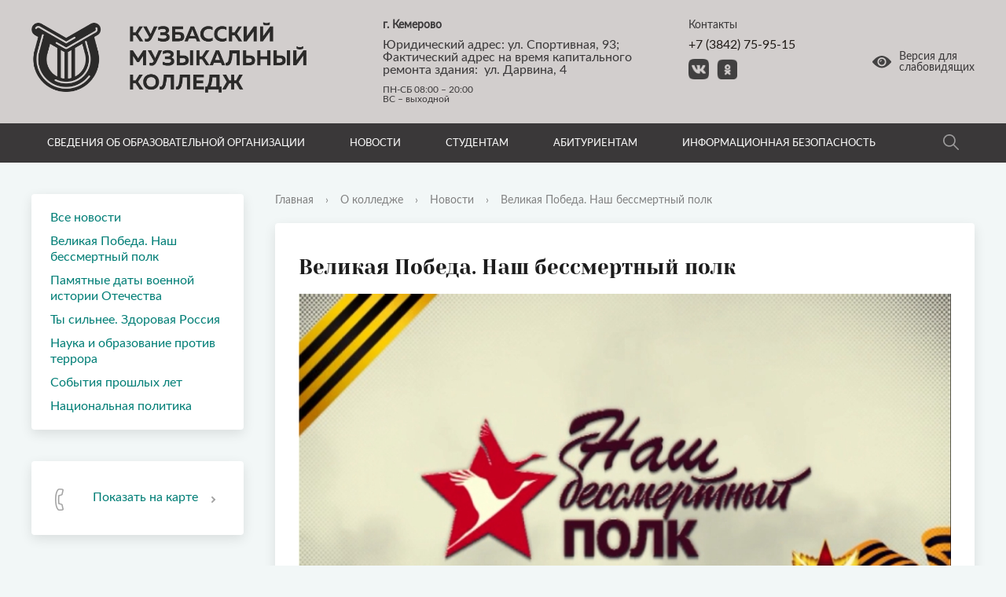

--- FILE ---
content_type: text/html; charset=UTF-8
request_url: https://www.kmk42.ru/about_the_university/news/Velikaya_Pobeda_Nash_bessmertnyy_polk/
body_size: 16572
content:
<!DOCTYPE html>
<html>
<head>

	<!-- Global site tag (gtag.js) - Google Analytics -->
	<script async src="https://www.googletagmanager.com/gtag/js?id=G-TCKVBTXP19"></script>
	<script>
	  window.dataLayer = window.dataLayer || [];
	  function gtag(){dataLayer.push(arguments);}
	  gtag('js', new Date());
	
	  gtag('config', 'G-TCKVBTXP19');
	</script>
	
	


	<!-- Sputnik counter -->
	<script type="text/javascript">
       (function(d, t, p) {
           var j = d.createElement(t); j.async = true; j.type = "text/javascript";
           j.src = ("https:" == p ? "https:" : "http:") + "//stat.sputnik.ru/cnt.js";
           var s = d.getElementsByTagName(t)[0]; s.parentNode.insertBefore(j, s);
       })(document, "script", document.location.protocol);
    </script>
	<!-- /Sputnik counter -->

    <meta charset="utf-8">
	<meta name="sputnik-verification" content="UlSUMdoPGp9peziU"/>
    <title>Великая Победа. Наш бессмертный полк</title>
    <meta http-equiv="X-UA-Compatible" content="IE=edge">
	<link rel="icon" href="/site/favicon2023.png">
    <meta name="viewport" content="width=device-width, initial-scale=1">
	<meta name="description" content="Великая Победа. Наш бессмертный полк. Кузбасский музыкальный колледж – старейшее профессиональное музыкальное учебное заведение Кузбасса. За время своего существования колледж завоевал заслуженный авторитет благодаря высокому профессионализму преподавателей, большими достижениями студентов и выпускников." />
<meta name="keywords" content="Великая Победа. Наш бессмертный полк, Кузбасский музыкальный колледж, музыкальный колледж, среднее профессиональное образование, Кемерово, Кузбасс, учёба, творчество, профессия" />

<meta property="og:title" content="Великая Победа. Наш бессмертный полк"/>
<meta property="og:type" content="website" />

<meta property="og:description" content="Великая Победа. Наш бессмертный полк. Кузбасский музыкальный колледж – старейшее профессиональное музыкальное учебное заведение Кузбасса. За время своего существования колледж завоевал заслуженный авторитет благодаря высокому профессионализму преподавателей, большими достижениями студентов и выпускников."/>
<meta property="og:site_name" content="Кузбасский музыкальный колледж"/>
<meta property="og:image" content="https://kmk42.ru/site/logo089.jpg">

<meta name="twitter:card" content="summary">
<meta name="twitter:title" content="Великая Победа. Наш бессмертный полк">
<meta name="twitter:description" content="Великая Победа. Наш бессмертный полк. Кузбасский музыкальный колледж – старейшее профессиональное музыкальное учебное заведение Кузбасса. За время своего существования колледж завоевал заслуженный авторитет благодаря высокому профессионализму преподавателей, большими достижениями студентов и выпускников.">
<meta name="twitter:image" content="https://kmk42.ru/site/logo089.jpg">

<link rel="stylesheet" href="https://use.fontawesome.com/releases/v5.15.1/css/all.css" integrity="sha384-gfdkjb5BdAXd+lj+gudLWI+BXq4IuLW5IT+brZEZsLFm++aCMlF1V92rMkPaX4PP" crossorigin="anonymous">
<link rel="stylesheet" href="https://pro.fontawesome.com/releases/v5.15.0/css/all.css">

    <link href="//fonts.googleapis.com/css?family=PT+Sans:400,700,400italic,700italic|PT+Serif+Caption:400,400italic&amp;subset=latin,cyrillic" rel="stylesheet">
    <script src="//ajax.googleapis.com/ajax/libs/jquery/2.1.3/jquery.min.js"></script>
    <meta http-equiv="Content-Type" content="text/html; charset=UTF-8" />
<meta name="robots" content="index, follow" />
<meta name="keywords" content="Кузбасский музыкальный колледж" />
<meta name="description" content="Кузбасский музыкальный колледж" />
<link href="/bitrix/css/brainforce.cookies/brainforce.cookies.min.css?1612315408953" type="text/css"  rel="stylesheet" />
<link href="/bitrix/cache/css/s1/kmk/template_857227bbb51c79759cca638c06e0660c/template_857227bbb51c79759cca638c06e0660c_v1.css?1727105725268705" type="text/css"  data-template-style="true" rel="stylesheet" />
<script type="text/javascript">if(!window.BX)window.BX={};if(!window.BX.message)window.BX.message=function(mess){if(typeof mess==='object'){for(let i in mess) {BX.message[i]=mess[i];} return true;}};</script>
<script type="text/javascript">(window.BX||top.BX).message({'JS_CORE_LOADING':'Загрузка...','JS_CORE_NO_DATA':'- Нет данных -','JS_CORE_WINDOW_CLOSE':'Закрыть','JS_CORE_WINDOW_EXPAND':'Развернуть','JS_CORE_WINDOW_NARROW':'Свернуть в окно','JS_CORE_WINDOW_SAVE':'Сохранить','JS_CORE_WINDOW_CANCEL':'Отменить','JS_CORE_WINDOW_CONTINUE':'Продолжить','JS_CORE_H':'ч','JS_CORE_M':'м','JS_CORE_S':'с','JSADM_AI_HIDE_EXTRA':'Скрыть лишние','JSADM_AI_ALL_NOTIF':'Показать все','JSADM_AUTH_REQ':'Требуется авторизация!','JS_CORE_WINDOW_AUTH':'Войти','JS_CORE_IMAGE_FULL':'Полный размер'});</script>

<script type="text/javascript" src="/bitrix/js/main/core/core.min.js?1670990041220493"></script>

<script>BX.setJSList(['/bitrix/js/main/core/core_ajax.js','/bitrix/js/main/core/core_promise.js','/bitrix/js/main/polyfill/promise/js/promise.js','/bitrix/js/main/loadext/loadext.js','/bitrix/js/main/loadext/extension.js','/bitrix/js/main/polyfill/promise/js/promise.js','/bitrix/js/main/polyfill/find/js/find.js','/bitrix/js/main/polyfill/includes/js/includes.js','/bitrix/js/main/polyfill/matches/js/matches.js','/bitrix/js/ui/polyfill/closest/js/closest.js','/bitrix/js/main/polyfill/fill/main.polyfill.fill.js','/bitrix/js/main/polyfill/find/js/find.js','/bitrix/js/main/polyfill/matches/js/matches.js','/bitrix/js/main/polyfill/core/dist/polyfill.bundle.js','/bitrix/js/main/core/core.js','/bitrix/js/main/polyfill/intersectionobserver/js/intersectionobserver.js','/bitrix/js/main/lazyload/dist/lazyload.bundle.js','/bitrix/js/main/polyfill/core/dist/polyfill.bundle.js','/bitrix/js/main/parambag/dist/parambag.bundle.js']);
</script>
<script type="text/javascript">(window.BX||top.BX).message({'LANGUAGE_ID':'ru','FORMAT_DATE':'DD.MM.YYYY','FORMAT_DATETIME':'DD.MM.YYYY HH:MI:SS','COOKIE_PREFIX':'BITRIX_SM','SERVER_TZ_OFFSET':'10800','UTF_MODE':'Y','SITE_ID':'s1','SITE_DIR':'/','USER_ID':'','SERVER_TIME':'1767744668','USER_TZ_OFFSET':'0','USER_TZ_AUTO':'Y','bitrix_sessid':'a31e5325fd84bcba777f08f43f87e83c'});</script>


<script type="text/javascript" src="/bitrix/js/altasib.feedback/jquery.maskedinput/jquery.maskedinput.min.js?16128508444312"></script>
<script type="text/javascript" src="/bitrix/js/brainforce.cookies/jquery.ihavecookies.min.js?16123154082840"></script>
<script type="text/javascript">BX.setJSList(['/local/templates/kmk/js/jquery.formstyler.min.js','/local/templates/kmk/js/jquery.magnificpopup.min.js','/local/templates/kmk/js/jquery.cookie.min.js','/local/templates/kmk/js/jquery.matchHeight-min.js','/local/templates/kmk/js/jquery.mobileNav.js','/local/templates/kmk/js/owl.carousel.min.js','/local/templates/kmk/js/perfect-scrollbar.jquery.min.js','/local/templates/kmk/js/jquery.shorten.js','/local/templates/kmk/js/jquery.inputmask.min.js','/local/templates/kmk/js/main.js','/local/templates/kmk/js/special_version.js','/bitrix/components/bitrix/search.title/script.js','/local/templates/kmk/components/altasib/feedback.form/template1/form_script.js']);</script>
<script type="text/javascript">BX.setCSSList(['/local/templates/kmk/components/bitrix/search.title/modern_search/style.css','/local/templates/kmk/styles.css','/local/templates/kmk/template_styles.css','/local/templates/kmk/special_version.css']);</script>
<style>
					:root {
						--window-bg-color: #007e76;
						--window-text-color: #fff;
						--window-button-bg-color: #ffe162;
						--window-button-text-color: #111;
					}
				</style>
<style>#gdpr-cookie-message {right: 10px;bottom: 10px;max-width: 375px;}</style>
<script type='text/javascript'>
					$(document).ready(function() {
						$('body').ihavecookies({
							message: 'Этот сайт использует файлы cookies для обеспечения работоспособности и улучшения качества обслуживания пользователей. Продолжая использовать наш сайт, вы автоматически соглашаетесь с использованием данных технологий.',
							delay: 600,
							expires: 60,
							link: '#privacy',
							onAccept: function(){
								var myPreferences = $.fn.ihavecookies.cookie();
								//console.log('Yay! The following preferences were saved...');
								//console.log(myPreferences);
							},
							acceptBtnLabel: 'Принимаю',
							fixedCookieTypeDesc: 'These are essential for the website to work correctly.'
						});
					});
					</script>



<script type="text/javascript"  src="/bitrix/cache/js/s1/kmk/template_fca29d3f67fcaee8ff9920d2981fe612/template_fca29d3f67fcaee8ff9920d2981fe612_v1.js?1670990083297864"></script>
<script type="text/javascript">var _ba = _ba || []; _ba.push(["aid", "b656dc912c3e47ec15eaac05d2e0ff31"]); _ba.push(["host", "www.kmk42.ru"]); (function() {var ba = document.createElement("script"); ba.type = "text/javascript"; ba.async = true;ba.src = (document.location.protocol == "https:" ? "https://" : "http://") + "bitrix.info/ba.js";var s = document.getElementsByTagName("script")[0];s.parentNode.insertBefore(ba, s);})();</script>


                                    
                </head>

<body>
<div class="mb-hide"></div>
<div class="body-wrapper clearfix">
	<div class="special-settings">
		<div class="special-panel-container">
			<div class="content">
				<div class="aa-block aaFontsize">
					<div class="fl-l">Размер:</div>
					<a class="aaFontsize-small" data-aa-fontsize="small" href="#" title="Уменьшенный размер шрифта">A</a>
				    <a class="aaFontsize-normal a-current" href="#" data-aa-fontsize="normal" title="Нормальный размер шрифта">A</a>
				    <a class="aaFontsize-big" data-aa-fontsize="big" href="#" title="Увеличенный размер шрифта">A</a>
				</div>
				<div class="aa-block aaColor">
					Цвет:
					<a class="aaColor-black a-current" data-aa-color="black" href="#" title="Черным по белому"><span>C</span></a>
				    <a class="aaColor-yellow" data-aa-color="yellow" href="#" title="Желтым по черному"><span>C</span></a>
				    <a class="aaColor-blue" data-aa-color="blue" href="#" title="Синим по голубому"><span>C</span></a>
				</div>

				<div class="aa-block aaImage">
					Изображения
				<span class="aaImage-wrapper">
					<a class="aaImage-on a-current" data-aa-image="on" href="#">Вкл.</a>
					<a class="aaImage-off" data-aa-image="off" href="#">Выкл.</a>
				</span>
				</div>
				<span class="aa-block"><a href="/?set-aa=normal" data-aa-off><i class="icon icon-special-version"></i> Обычная версия сайта</a></span>
			</div>
		</div>
	</div>

    <header class="header">
<script async src="https://culturaltracking.ru/static/js/spxl.js?pixelId=32678" data-pixel-id="32678"></script>
		<div class="header-top">
			<div class="container">

				<div class="header-logo">
					<a href="/">
						<div class="header-logo-icon">
							<a href="/" class="kmk_logo"><img alt="ГАПОУ «Кузбасский музыкальный колледж»" src="/site/logo3.png" title="ГАПОУ «Кузбасский музыкальный колледж»"></a>						</div>
						<div class="header-logo-content">
							<div class="header-logo-text">
															</div>
							<div class="header-logo-title">
															</div>
						</div>
					</a>
				</div>
				<div class="header-info">
					<div class="header-info-item">
						<div class="header-info-up">
								<b>г. Кемерово</b>							</div>
						<div class="header-info-title">
								Юридический адрес: ул. Спортивная, 93;&nbsp;<br>
 Фактический адрес на время капитального <br>
ремонта здания:&nbsp; ул. Дарвина, 4<br>							</div>
						<div class="header-info-text">
								ПН-СБ 08:00 – 20:00<br>
ВС – выходной							</div>
					</div>
					<div class="header-info-item">
						<div class="header-info-up">Контакты</div>
						<div class="header-info-title">
								<a href="tel:+73842759515">+7 (3842) 75-95-15</a>							</div>
						<div class="header-info-social">
								<a href="https://vk.com/public146095382" target="_blank"><img width="26" src="/images/kmknew/vk3.png" height="26"></a> <a href="https://ok.ru/group/70000004450634" target="_blank"><img width="26" src="/images/kmknew/ok2.png" height="26"></a>						</div>
					</div>
				</div>
				<div class="header-eye">
					<a class="fl-r" href="/?set-aa=special" data-aa-on title="Aa">
						<svg width="24" height="16" viewBox="0 0 24 16" xmlns="http://www.w3.org/2000/svg">
							<path d="M12 3.86238C9.86903 3.86238 8.13762 5.59379 8.13762 7.72475C8.13762 9.85572 9.86903 11.5871 12 11.5871C14.131 11.5871 15.8624 9.85572 15.8624 7.72475C15.8624 5.59379 14.131 3.86238 12 3.86238ZM11.707 6.57936C11.2275 6.57936 10.828 6.97891 10.828 7.45838H9.54939C9.57603 6.25971 10.535 5.30078 11.707 5.30078V6.57936Z"/>
							<path d="M23.7203 6.92564C22.4151 5.30078 17.7536 0 12 0C6.24639 0 1.58491 5.30078 0.279689 6.92564C-0.0932297 7.37847 -0.0932297 8.04439 0.279689 8.52386C1.58491 10.1487 6.24639 15.4495 12 15.4495C17.7536 15.4495 22.4151 10.1487 23.7203 8.52386C24.0932 8.07103 24.0932 7.40511 23.7203 6.92564ZM12 13.3185C8.9101 13.3185 6.40622 10.8147 6.40622 7.72475C6.40622 4.63485 8.9101 2.13097 12 2.13097C15.0899 2.13097 17.5938 4.63485 17.5938 7.72475C17.5938 10.8147 15.0899 13.3185 12 13.3185Z"/>
						</svg>
						Версия для <br>слабовидящих
					</a>
				</div>

			</div>
		</div>

        <div class="header-bottom">
            <div class="container">
				<button class="header-btn"><span></span></button>
                <div class="header-nav">
                        <nav>
    <ul>
                                                <li class="has-menu">
                    <a tabindex="1" href="/about_the_university/">Сведения об образовательной организации</a>
                    <div class="header-down-menu">
                                    <ul class="sub-menu">
                                                            <li><a href="/about_the_university/sveden/common/">Основные сведения</a></li>
                                                <li><a href="/about_the_university/sveden/struct/">Структура и органы управления образовательной организацией</a></li>
                                                <li><a href="/about_the_university/sveden/document/">Документы</a></li>
                                                <li><a href="/about_the_university/sveden/education/">Образование</a></li>
                                                <li><a href="/about_the_university/sveden/eduStandarts/">Образовательные стандарты и требования</a></li>
                                                <li><a href="/about_the_university/sveden/employees/">Руководство</a></li>
                                                <li><a href="/about_the_university/sveden/employees/pedagogicheskiy-sostav.php">Педагогический состав</a></li>
                                                <li><a href="/about_the_university/sveden/objects/">Материально-техническое обеспечение и оснащённость образовательного процесса. Доступная среда</a></li>
                                                <li><a href="/about_the_university/sveden/grants/">Стипендии и меры поддержки обучающихся</a></li>
                                                <li><a href="/about_the_university/sveden/paid_edu/">Платные образовательные услуги</a></li>
                                                <li><a href="/about_the_university/sveden/finansovo-khozyaystvennaya-deyatelnost/">Финансово-хозяйственная деятельность</a></li>
                                                <li><a href="/about_the_university/sveden/vacant/">Вакантные места для приёма (перевода) обучающихся</a></li>
                                                <li><a href="/about_the_university/sveden/mezhdunarodnoe-sotrudnichestvo/">Международное сотрудничество</a></li>
                                                <li><a href="/about_the_university/sveden/common/organizatsiya-pitaniya-v-obrazovatelnoy-organizatsii.php">Организация питания в образовательной организации</a></li>
                                                <li><a href="/about_the_university/sveden/common/sportivnyy-klub.php">Спортивный клуб</a></li>
                                                <li><a href="/about_the_university/tvorcheskie-kollektivy/">Творческие коллективы</a></li>
                                                <li><a href="/about_the_university/kvalifikatsii-vypusknikov">Квалификации выпускников</a></li>
                                                <li><a href="/about_the_university/trudoustroystvo-vypusknikov">Трудоустройство выпускников</a></li>
                                                <li><a href="/about_the_university/otdelenie-professionalnoy-perepodgotovki/">Отделение профессиональной переподготовки</a></li>
                                                <li><a href="/about_the_university/kursy-povysheniya-kvalifikatsii-stazhirovka-master-klassy/">Курсы повышения квалификации, стажировка, мастер-классы</a></li>
                                                <li><a href="/about_the_university/kontakty/">Контакты</a></li>
                                                <li><a href="/about_the_university/virtualnaya-priyemnaya">Виртуальная приёмная</a></li>
                                                <li><a href="/about_the_university/soglasie-na-obrabotku-personalnykh">Обработка персональных данных. Пользовательское соглашение</a></li>
                                                <li><a href="https://kmk42.ru/about_the_university/sveden/common/kapitalnyy-remont-kolledzha.php">Независимая оценка качества условий осуществления образовательной деятельности организациями, осуществляющих образовательную деятельность</a></li>
                                                <li><a href="/about_the_university/protivodeystvie-korruptsii/">Противодействие коррупции</a></li>
                                                <li><a href="/about_the_university/istoriya-kolledzha/">История колледжа</a></li>
                                                <li><a href="/about_the_university/muzykalnye-dinastii">Музыкальные династии</a></li>
                                                <li><a href="/about_the_university/muzey">Музей</a></li>
                                                <li><a href="/about_the_university/nagrady">Награды</a></li>
                                                <li><a href="/about_the_university/photo_tour/index.php">Фотогалерея</a></li>
                                                <li><a href="/about_the_university/videogallery">Видеогалерея</a></li>
                                                <li><a href="/about_the_university/smi-o-kolledzhe">СМИ о колледже</a></li>
                                                <li><a href="/about_the_university/sveden/common/kapitalnyy-remont-kolledzha.php">Капитальный ремонт здания Кузбасского музыкального колледжа</a></li>
                                        </ul></div></li>
                                            <li class="has-menu">
                    <a tabindex="1" href="/about_the_university/news/">Новости</a>
                    <div class="header-down-menu">
                                    <ul class="sub-menu">
                                                            <li><a href="/about_the_university/news/">Все новости</a></li>
                                                <li><a href="/about_the_university/news/Velikaya_Pobeda_Nash_bessmertnyy_polk">Великая Победа. Наш бессмертный полк</a></li>
                                                <li><a href="/about_the_university/news/pamyatnye-daty-voennoy-istorii-otechestva/">Памятные даты военной истории Отечества</a></li>
                                                <li><a href="/about_the_university/news/ty-silnee-zdorovaya-rossiya/">Ты сильнее. Здоровая Россия</a></li>
                                                <li><a href="/about_the_university/news/nauka-i-obrazovanie-protiv-terrora/">Наука и образование против террора</a></li>
                                                <li><a href="/about_the_university/news/sobytiya-proshlykh-let/">События прошлых лет</a></li>
                                                <li><a href="/about_the_university/news/natsionalnaya-politika/">Национальная политика</a></li>
                                        </ul></div></li>
                                            <li class="has-menu">
                    <a tabindex="1" href="/studentam/">Студентам</a>
                    <div class="header-down-menu">
                                    <ul class="sub-menu">
                                                            <li><a href="/studentam/obyavleniya/">Объявления</a></li>
                                                <li><a href="/studentam/distantsionnoe-obuchenie-i-kursa/">Дистанционное обучение I курса</a></li>
                                                <li><a href="/studentam/distantsionnoe-obuchenie-ii-kursa/">Дистанционное обучение II курса</a></li>
                                                <li><a href="/studentam/distantsionnoe-obuchenie-iii-kursa/">Дистанционное обучение III курса</a></li>
                                                <li><a href="/studentam/distantsionnoe-obuchenie-iv-kursa/">Дистанционное обучение IV курса</a></li>
                                                <li><a href="/studentam/distantsionnoe-obuchenie-uchashchikhsya-strukturnogo-podrazdeleniya/">Дистанционное обучение учащихся структурного подразделения</a></li>
                                                <li><a href="/studentam/organizatsiya-uchebnogo-protsessa/">Организация учебного процесса</a></li>
                                                <li><a href="/studentam/obrazovatelnye-standarty/">Образовательные стандарты</a></li>
                                                <li><a href="/about_the_university/sveden/paid_edu/">Платные образовательные услуги</a></li>
                                                <li><a href="https://kmk42.ru/about_the_university/sveden/grants/">Стипендии и меры поддержки обучающихся</a></li>
                                                <li><a href="/studentam/informatsionno-obrazovatelnye-resursy/">Информационно-образовательные ресурсы</a></li>
                                                <li><a href="/studentam/uchebnye-materialy-po-distsiplinam/">Учебные материалы по дисциплинам</a></li>
                                                <li><a href="/studentam/poleznye-ssylki/">Полезные ссылки</a></li>
                                                <li><a href="/studentam/obrkredit/">Образовательный кредит</a></li>
                                        </ul></div></li>
                                            <li class="has-menu">
                    <a tabindex="1" href="/abiturientam/">Абитуриентам</a>
                    <div class="header-down-menu">
                                    <ul class="sub-menu">
                                                            <li><a href="/abiturientam/priyemnaya-komissiya-obyavleniya/">Приёмная комиссия. Объявления</a></li>
                                                <li><a href="/abiturientam/poryadok-priyema/">Порядок приёма</a></li>
                                                <li><a href="/abiturientam/perechen-spetsialnostey/">Перечень специальностей</a></li>
                                                <li><a href="/abiturientam/dokumenty-dlya-postupayushchikh/">Документы для поступающих</a></li>
                                                <li><a href="/abiturientam/priyemnye-trebovaniya/">Приёмные требования</a></li>
                                                <li><a href="/abiturientam/podgotovitelnye-kursy/">Подготовительные курсы</a></li>
                                                <li><a href="/abiturientam/konsultatsii/">Консультации</a></li>
                                                <li><a href="/abiturientam/vstupitelnye-ispytaniya/">Вступительные испытания</a></li>
                                                <li><a href="/abiturientam/rezultaty-vstupitelnykh-ispytaniy/">Результаты вступительных испытаний</a></li>
                                                <li><a href="/abiturientam/zachislenie/">Зачисление</a></li>
                                                <li><a href="/studentam/obrkredit/">Образовательный кредит</a></li>
                                        </ul></div></li>
                                            <li class="has-menu">
                    <a tabindex="1" href="/informatsionnaya-bezopasnost/">Информационная безопасность</a>
                    <div class="header-down-menu">
                                    <ul class="sub-menu">
                                                            <li><a href="/informatsionnaya-bezopasnost/lokalnye-normativnye-akty.php">Локальные нормативные акты в сфере обеспечения информационной безопасности обучающихся</a></li>
                                                <li><a href="/informatsionnaya-bezopasnost/normativnoe-regulirovanie.php">Нормативное регулирование</a></li>
                                                <li><a href="/informatsionnaya-bezopasnost/pedagogicheskim-rabotnikam.php">Педагогическим работникам</a></li>
                                                <li><a href="/informatsionnaya-bezopasnost/obuchayushchimsya.php">Обучающимся</a></li>
                                                <li><a href="/informatsionnaya-bezopasnost/roditelyam.php">Родителям (законным представителям) обучающихся</a></li>
                                                <li><a href="/informatsionnaya-bezopasnost/detskie-bezopasnye-sayty.php">Детские безопасные сайты</a></li>
                                </ul></div></li>
        </ul>
</nav>					</div>
					<div class="header-search">
                    	<div class="search-block fl-r">
		<div class="search-button" tabindex="1">
			<svg width="20" height="20" viewBox="0 0 20 20" xmlns="http://www.w3.org/2000/svg">
				<path opacity="0.5" d="M19.7556 18.5775L14.0682 12.89C15.1698 11.5292 15.8331 9.8 15.8331 7.91668C15.8331 3.55168 12.2815 0 7.91655 0C3.5516 0 0 3.55164 0 7.91664C0 12.2816 3.55164 15.8333 7.91659 15.8333C9.79989 15.8333 11.5291 15.17 12.8899 14.0683L18.5773 19.7558C18.7398 19.9183 18.9531 20 19.1665 20C19.3798 20 19.5931 19.9183 19.7556 19.7558C20.0815 19.43 20.0815 18.9033 19.7556 18.5775ZM7.91659 14.1666C4.46995 14.1666 1.66666 11.3633 1.66666 7.91664C1.66666 4.46996 4.46995 1.66664 7.91659 1.66664C11.3632 1.66664 14.1665 4.46996 14.1665 7.91664C14.1665 11.3633 11.3632 14.1666 7.91659 14.1666Z"></path>
			</svg>
		</div>
		<div class="container-search">
			<div class="content">
				<div class="col col-mb-12" id="searchTitle">
					<form action="/search/index.php">
						<div class="search-form-block">
							<i class="icon icon-search-white"></i>
							<div class="search-close-button" tabindex="1"><i class="icon icon-close"></i></div>
							<div class="ov-h">
								<input id="title-search-input" class="search-input" type="text" name="q" autocomplete="off">
							</div>
						</div>
					</form>
					<div class="search-suggestions">
					</div>
				</div> <!-- .col col-mb-12 -->
			</div> <!-- .content -->
		</div> <!-- .container container-search -->
	</div>
<script>

function JCTitleSearchModern(arParams)
{
	var _this = this;

	this.arParams = {
		'AJAX_PAGE': arParams.AJAX_PAGE,
		'CONTAINER_ID': arParams.CONTAINER_ID,
		'INPUT_ID': arParams.INPUT_ID,
		'MIN_QUERY_LEN': parseInt(arParams.MIN_QUERY_LEN)
	};
	if(arParams.WAIT_IMAGE)
		this.arParams.WAIT_IMAGE = arParams.WAIT_IMAGE;
	if(arParams.MIN_QUERY_LEN <= 0)
		arParams.MIN_QUERY_LEN = 1;

	this.cache = [];
	this.cache_key = null;

	this.startText = '';
	this.currentRow = -1;
	this.RESULT = null;
	this.CONTAINER = null;
	this.INPUT = null;
	this.WAIT = null;

	this.ShowResult = function(result)
	{
		var suggestions = document.getElementsByClassName('search-suggestions');
		suggestions[0].innerHTML = result;
	}

	this.onKeyPress = function(keyCode)
	{
		var tbl = BX.findChild(_this.RESULT, {'tag':'div','class':'search-result'}, true);
		if(!tbl)
			return false;

		var cnt = tbl.rows.length;

		switch (keyCode)
		{
			case 27: // escape key - close search div
				_this.RESULT.style.display = 'none';
				_this.currentRow = -1;
				_this.UnSelectAll();
				return true;

			case 40: // down key - navigate down on search results
				if(_this.RESULT.style.display == 'none')
					_this.RESULT.style.display = 'block';

				var first = -1;
				for(var i = 0; i < cnt; i++)
				{
					if(!BX.findChild(tbl.rows[i], {'class':'title-search-separator'}, true))
					{
						if(first == -1)
							first = i;

						if(_this.currentRow < i)
						{
							_this.currentRow = i;
							break;
						}
						else if(tbl.rows[i].className == 'title-search-selected')
						{
							tbl.rows[i].className = '';
						}
					}
				}

				if(i == cnt && _this.currentRow != i)
					_this.currentRow = first;

				tbl.rows[_this.currentRow].className = 'title-search-selected';
				return true;

			case 38: // up key - navigate up on search results
				if(_this.RESULT.style.display == 'none')
					_this.RESULT.style.display = 'block';

				var last = -1;
				for(var i = cnt-1; i >= 0; i--)
				{
					if(!BX.findChild(tbl.rows[i], {'class':'title-search-separator'}, true))
					{
						if(last == -1)
							last = i;

						if(_this.currentRow > i)
						{
							_this.currentRow = i;
							break;
						}
						else if(tbl.rows[i].className == 'title-search-selected')
						{
							tbl.rows[i].className = '';
						}
					}
				}

				if(i < 0 && _this.currentRow != i)
					_this.currentRow = last;

				tbl.rows[_this.currentRow].className = 'title-search-selected';
				return true;

			case 13: // enter key - choose current search result
				if(_this.RESULT.style.display == 'block')
				{
					for(var i = 0; i < cnt; i++)
					{
						if(_this.currentRow == i)
						{
							if(!BX.findChild(tbl.rows[i], {'class':'title-search-separator'}, true))
							{
								var a = BX.findChild(tbl.rows[i], {'tag':'a'}, true);
								if(a)
								{
									window.location = a.href;
									return true;
								}
							}
						}
					}
				}
				return false;
		}

		return false;
	}

	this.onTimeout = function()
	{
		_this.onChange(function(){
			setTimeout(_this.onTimeout, 500);
		});
	}

	this.onChange = function(callback)
	{
		if(_this.INPUT.value != _this.oldValue && _this.INPUT.value != _this.startText)
		{
			_this.oldValue = _this.INPUT.value;
			if(_this.INPUT.value.length >= _this.arParams.MIN_QUERY_LEN)
			{
				_this.cache_key = _this.arParams.INPUT_ID + '|' + _this.INPUT.value;
				if(_this.cache[_this.cache_key] == null)
				{
					if(_this.WAIT)
					{
						var pos = BX.pos(_this.INPUT);
						var height = (pos.bottom - pos.top)-2;
						_this.WAIT.style.top = (pos.top+1) + 'px';
						_this.WAIT.style.height = height + 'px';
						_this.WAIT.style.width = height + 'px';
						_this.WAIT.style.left = (pos.right - height + 2) + 'px';
						_this.WAIT.style.display = 'block';
					}

					BX.ajax.post(
						_this.arParams.AJAX_PAGE,
						{
							'ajax_call':'y',
							'INPUT_ID':_this.arParams.INPUT_ID,
							'q':_this.INPUT.value,
							'l':_this.arParams.MIN_QUERY_LEN
						},
						function(result)
						{
							_this.cache[_this.cache_key] = result;
							_this.ShowResult(result);
							_this.currentRow = -1;
							_this.EnableMouseEvents();
							if(_this.WAIT)
								_this.WAIT.style.display = 'none';
							if (!!callback)
								callback();
						}
					);
					return;
				}
				else
				{
					_this.ShowResult(_this.cache[_this.cache_key]);
					_this.currentRow = -1;
					_this.EnableMouseEvents();
				}
			}
			else
			{
				_this.RESULT.style.display = 'none';
				_this.currentRow = -1;
				_this.UnSelectAll();
			}
		}
		if (!!callback)
			callback();
	}

	this.UnSelectAll = function()
	{
		var tbl = BX.findChild(_this.RESULT, {'tag':'div','class':'search-result'}, true);
		if(tbl)
		{
			var cnt = tbl.rows.length;
			for(var i = 0; i < cnt; i++)
				tbl.rows[i].className = '';
		}
	}

	this.EnableMouseEvents = function()
	{
		var tbl = BX.findChild(_this.RESULT, {'tag':'div','class':'search-result'}, true);
		if(tbl)
		{
			var cnt = tbl.rows.length;
			for(var i = 0; i < cnt; i++)
				if(!BX.findChild(tbl.rows[i], {'class':'title-search-separator'}, true))
				{
					tbl.rows[i].id = 'row_' + i;
					tbl.rows[i].onmouseover = function (e) {
						if(_this.currentRow != this.id.substr(4))
						{
							_this.UnSelectAll();
							this.className = 'title-search-selected';
							_this.currentRow = this.id.substr(4);
						}
					};
					tbl.rows[i].onmouseout = function (e) {
						this.className = '';
						_this.currentRow = -1;
					};
				}
		}
	}

	this.onFocusLost = function(hide)
	{
		setTimeout(function(){_this.RESULT.style.display = 'none';}, 250);
	}

	this.onFocusGain = function()
	{
		if(_this.RESULT.innerHTML.length)
			_this.ShowResult();
	}

	this.onKeyDown = function(e)
	{
		if(!e)
			e = window.event;

		if (_this.RESULT.style.display == 'block')
		{
			if(_this.onKeyPress(e.keyCode))
				return BX.PreventDefault(e);
		}
	}

	this.Init = function()
	{
		this.CONTAINER = document.getElementById(this.arParams.CONTAINER_ID);
		this.RESULT = document.body.appendChild(document.createElement("DIV"));
		this.RESULT.className = 'search-suggestions';
		this.INPUT = document.getElementById(this.arParams.INPUT_ID);
		this.startText = this.oldValue = this.INPUT.value;
		BX.bind(this.INPUT, 'focus', function() {_this.onFocusGain()});
		BX.bind(this.INPUT, 'blur', function() {_this.onFocusLost()});

		if(BX.browser.IsSafari() || BX.browser.IsIE())
			this.INPUT.onkeydown = this.onKeyDown;
		else
			this.INPUT.onkeypress = this.onKeyDown;

		if(this.arParams.WAIT_IMAGE)
		{
			this.WAIT = document.body.appendChild(document.createElement("DIV"));
			this.WAIT.style.backgroundImage = "url('" + this.arParams.WAIT_IMAGE + "')";
			if(!BX.browser.IsIE())
				this.WAIT.style.backgroundRepeat = 'none';
			this.WAIT.style.display = 'none';
			this.WAIT.style.position = 'absolute';
			this.WAIT.style.zIndex = '1100';
		}

		BX.bind(this.INPUT, 'bxchange', function() {_this.onChange()});
	}

	BX.ready(function (){_this.Init(arParams)});
}

	BX.ready(function(){
		new JCTitleSearchModern({
			'AJAX_PAGE' : '/about_the_university/news/Velikaya_Pobeda_Nash_bessmertnyy_polk/',
			'CONTAINER_ID': 'searchTitle',
			'INPUT_ID': 'title-search-input',
			'MIN_QUERY_LEN': 2
		});
	});
</script>
                </div>
            </div>
        </div>
    </header>

    
    <div class="container-main col-margin">
        <div class="content">
            <div class="col col-mb-12 col-4 col-dt-3 left-content-egb">
                    <div class="white-box col-margin-bottom clearfix">
    <div class="sidebar-nav">
    <ul>
                <li><a href="/about_the_university/news/">Все новости</a></li>
                        <li class="current"><a href="/about_the_university/news/Velikaya_Pobeda_Nash_bessmertnyy_polk">Великая Победа. Наш бессмертный полк</a></li>
                        <li><a href="/about_the_university/news/pamyatnye-daty-voennoy-istorii-otechestva/">Памятные даты военной истории Отечества</a></li>
                        <li><a href="/about_the_university/news/ty-silnee-zdorovaya-rossiya/">Ты сильнее. Здоровая Россия</a></li>
                        <li><a href="/about_the_university/news/nauka-i-obrazovanie-protiv-terrora/">Наука и образование против террора</a></li>
                        <li><a href="/about_the_university/news/sobytiya-proshlykh-let/">События прошлых лет</a></li>
                        <li><a href="/about_the_university/news/natsionalnaya-politika/">Национальная политика</a></li>
                </ul>
    </div>
    </div>
                    <div class="white-box col-margin-bottom p20 clearfix left-content-egb">
                    

    <div class="sidebar-info-block">
        <i class="icon icon-big-phone"></i>
        <div class="ov-h">
                    </div>
    </div>
    <p class="ta-center">
    <a href="/about_the_university/kontakty/#showmap">Показать на карте<i class="icon icon-arrow-right ml10"></i></a>
</p>
                </div>

            </div>
            <div class="col col-mb-12 col-8 col-dt-9">
                <div class="breadcrumb"><ul><li><a href="/" title="Главная">Главная</a></li><li><span class="crumb_marker">&rsaquo;</span></li><li><a href="/about_the_university/" title="О колледже">О колледже</a></li><li><span class="crumb_marker">&rsaquo;</span></li><li><a href="/about_the_university/news/" title="Новости">Новости</a></li><li><span class="crumb_marker">&rsaquo;</span></li><li><span>Великая Победа. Наш бессмертный полк</span></li></ul></div>                                <div class="white-box col-margin-bottom padding-box ">
                                        <h1>Великая Победа. Наш бессмертный полк</h1>
                                        <a href="https://youtu.be/EKuktA1Hu4A%20"><img width="900" src="/velikaya-pobeda-nash-bessmertnyy-polk/nbp200416.jpg"></a><br>
 <br>
 <img width="800" src="/2024-2025-ii-семестр/2025_25_04_1.PNG"><br>
 <br>
 <b>
<h2><a href="https://vk.com/video-146095382_456239529">Альбом памяти 2025 года</a></h2>
</b> <br>
 <a href="/velikaya-pobeda-nash-bessmertnyy-polk/+Бабаев.pdf">Бабаев Леон Исаевич, Бельских Матвей Сидорович</a><br>
 <br>
 <a href="/velikaya-pobeda-nash-bessmertnyy-polk/+Бельтюгов.pdf">Бельтюгов Николай Михайлович</a><br>
 <br>
 <a href="/velikaya-pobeda-nash-bessmertnyy-polk/+Вишневецкий.pdf">Вишневецкий Олег Константинович</a><br>
 <br>
 <a href="/velikaya-pobeda-nash-bessmertnyy-polk/+Грязнов.pdf">Грязной Алексей Иванович</a><br>
 <br>
 <a href="/velikaya-pobeda-nash-bessmertnyy-polk/+Дегелев.pdf">Дегелев Егор Семёнович, Табакаева (Дегелева) Надежда Семёновна</a><br>
 <br>
 <a href="/velikaya-pobeda-nash-bessmertnyy-polk/+Дубинин.pdf">Дубинин Николай Петрович</a><br>
 <br>
 <a href="/velikaya-pobeda-nash-bessmertnyy-polk/+Евсеев.pdf">Евсеев Василий Васильевич, Евсеева Екатерина Александровна, Евсеев Александр Васильевич, Счастная Мария Александровна</a><br>
 <br>
 <a href="/velikaya-pobeda-nash-bessmertnyy-polk/+Игнатьев.pdf">Игнатьев Владимир Вениаминович, Михайлянц Евгения Николаевна, Михайлянц Аркадий Николаевич, Михайлянц Эдуард Николаевич</a><br>
 <br>
 <a href="/velikaya-pobeda-nash-bessmertnyy-polk/+Каратаев.pdf">Каратаев Александр Фёдорович</a><br>
 <br>
 <a href="/velikaya-pobeda-nash-bessmertnyy-polk/+Кирюхин.pdf">Кирюхин Исак Ильич</a><br>
 <br>
 <a href="/velikaya-pobeda-nash-bessmertnyy-polk/+Комаров.pdf">Комаров Иван Алексеевич</a><br>
 <br>
 <a href="/velikaya-pobeda-nash-bessmertnyy-polk/+Кондратенков.pdf">Кондратенков Анатолий Ильич</a><br>
 <br>
 <a href="/velikaya-pobeda-nash-bessmertnyy-polk/+Кондратьев.pdf">Кондратьев Дмитрий Григорьевич</a><br>
 <br>
 <a href="/velikaya-pobeda-nash-bessmertnyy-polk/+Кутонов.pdf">Кутонов Фёдор Тихонович, Кутонова Анна Петровна</a><br>
 <a href="/velikaya-pobeda-nash-bessmertnyy-polk/+Марченко.pdf"><br>
 Марченко Порфирий Аверьянович</a><br>
 <br>
 <a href="/velikaya-pobeda-nash-bessmertnyy-polk/+Олейников.pdf">Олейников Савва Иванович</a><br>
 <br>
 <a href="/velikaya-pobeda-nash-bessmertnyy-polk/+Пикалев.pdf">Пикалев Леонид Иванович, Пикалева Антонина Ивановна</a><a href="/velikaya-pobeda-nash-bessmertnyy-polk/+Проскурин.pdf"><br>
 <br>
 Проскурин Андрей Фадеевич</a><br>
 <br>
 <a href="/velikaya-pobeda-nash-bessmertnyy-polk/+Родионов.pdf">Родионов Дмитрий Никифорович</a><br>
 <br>
 <a href="/velikaya-pobeda-nash-bessmertnyy-polk/+Скоробогатов.pdf">Скоробогатов Алексей Сазонович, Скоробогатов Леонид Алексеевич</a><br>
 <br>
 <a href="/velikaya-pobeda-nash-bessmertnyy-polk/+Сомов%20Яненко.pdf">Сомов Георгий Васильевич, Яненко Григорий Яковлевич</a><br>
 <br>
 <a href="/velikaya-pobeda-nash-bessmertnyy-polk/+Тарабыкин.pdf">Тарабыкин Василий Николаевич</a><br>                                    </div>
                            </div>
        </div>
    </div>
</div>
<div class="footer-wrapper">
    <footer class="container-footer">
        
    <div class="content footer-menu-content">
                                                                    <div class="col col-mb-12 col-4">
                        <ul>
                            <li class="col-margin-bottom">
                                <div class="h4">Сведения об образовательной организации</div>
                                    <ul>
                                                                                                            <li><a href="/about_the_university/sveden/common/">Основные сведения</a></li>
                                                                                                            <li><a href="/about_the_university/sveden/struct/">Структура и органы управления образовательной организацией</a></li>
                                                                                                            <li><a href="/about_the_university/sveden/document/">Документы</a></li>
                                                                                                            <li><a href="/about_the_university/sveden/education/">Образование</a></li>
                                                                                                            <li><a href="/about_the_university/sveden/eduStandarts/">Образовательные стандарты и требования</a></li>
                                                                                                            <li><a href="/about_the_university/sveden/employees/">Руководство</a></li>
                                                                                                            <li><a href="/about_the_university/sveden/employees/pedagogicheskiy-sostav.php">Педагогический состав</a></li>
                                                                                                            <li><a href="/about_the_university/sveden/objects/">Материально-техническое обеспечение и оснащённость образовательного процесса. Доступная среда</a></li>
                                                                                                            <li><a href="/about_the_university/sveden/grants/">Стипендии и меры поддержки обучающихся</a></li>
                                                                                                            <li><a href="/about_the_university/sveden/paid_edu/">Платные образовательные услуги</a></li>
                                                                                                            <li><a href="/about_the_university/sveden/finansovo-khozyaystvennaya-deyatelnost/">Финансово-хозяйственная деятельность</a></li>
                                                                                                            <li><a href="/about_the_university/sveden/vacant/">Вакантные места для приёма (перевода) обучающихся</a></li>
                                                                                                            <li><a href="/about_the_university/sveden/mezhdunarodnoe-sotrudnichestvo/">Международное сотрудничество</a></li>
                                                                                                            <li><a href="/about_the_university/sveden/common/organizatsiya-pitaniya-v-obrazovatelnoy-organizatsii.php">Организация питания в образовательной организации</a></li>
                                                                                                            <li><a href="/about_the_university/sveden/common/sportivnyy-klub.php">Спортивный клуб</a></li>
                                                                                                            <li><a href="/about_the_university/tvorcheskie-kollektivy/">Творческие коллективы</a></li>
                                                                                                            <li><a href="/about_the_university/kvalifikatsii-vypusknikov">Квалификации выпускников</a></li>
                                                                                                            <li><a href="/about_the_university/trudoustroystvo-vypusknikov">Трудоустройство выпускников</a></li>
                                                                                                            <li><a href="/about_the_university/otdelenie-professionalnoy-perepodgotovki/">Отделение профессиональной переподготовки</a></li>
                                                                                                            <li><a href="/about_the_university/kursy-povysheniya-kvalifikatsii-stazhirovka-master-klassy/">Курсы повышения квалификации, стажировка, мастер-классы</a></li>
                                                                                                            <li><a href="/about_the_university/kontakty/">Контакты</a></li>
                                                                                                            <li><a href="/about_the_university/virtualnaya-priyemnaya">Виртуальная приёмная</a></li>
                                                                                                            <li><a href="/about_the_university/soglasie-na-obrabotku-personalnykh">Обработка персональных данных. Пользовательское соглашение</a></li>
                                                                                                            <li><a href="https://kmk42.ru/about_the_university/sveden/common/kapitalnyy-remont-kolledzha.php">Независимая оценка качества условий осуществления образовательной деятельности организациями, осуществляющих образовательную деятельность</a></li>
                                                                                                            <li><a href="/about_the_university/protivodeystvie-korruptsii/">Противодействие коррупции</a></li>
                                                                                                            <li><a href="/about_the_university/istoriya-kolledzha/">История колледжа</a></li>
                                                                                                            <li><a href="/about_the_university/muzykalnye-dinastii">Музыкальные династии</a></li>
                                                                                                            <li><a href="/about_the_university/muzey">Музей</a></li>
                                                                                                            <li><a href="/about_the_university/nagrady">Награды</a></li>
                                                                                                            <li><a href="/about_the_university/photo_tour/index.php">Фотогалерея</a></li>
                                                                                                            <li><a href="/about_the_university/videogallery">Видеогалерея</a></li>
                                                                                                            <li><a href="/about_the_university/smi-o-kolledzhe">СМИ о колледже</a></li>
                                                                                                            <li><a href="/about_the_university/sveden/common/kapitalnyy-remont-kolledzha.php">Капитальный ремонт здания Кузбасского музыкального колледжа</a></li>
                                                                            </ul></li></ul></div>
                                                            <div class="col col-mb-12 col-4">
                        <ul>
                            <li class="col-margin-bottom">
                                <div class="h4">Новости</div>
                                    <ul>
                                                                                                            <li><a href="/about_the_university/news/">Все новости</a></li>
                                                                                                            <li><a href="/about_the_university/news/Velikaya_Pobeda_Nash_bessmertnyy_polk">Великая Победа. Наш бессмертный полк</a></li>
                                                                                                            <li><a href="/about_the_university/news/pamyatnye-daty-voennoy-istorii-otechestva/">Памятные даты военной истории Отечества</a></li>
                                                                                                            <li><a href="/about_the_university/news/ty-silnee-zdorovaya-rossiya/">Ты сильнее. Здоровая Россия</a></li>
                                                                                                            <li><a href="/about_the_university/news/nauka-i-obrazovanie-protiv-terrora/">Наука и образование против террора</a></li>
                                                                                                            <li><a href="/about_the_university/news/sobytiya-proshlykh-let/">События прошлых лет</a></li>
                                                                                                            <li><a href="/about_the_university/news/natsionalnaya-politika/">Национальная политика</a></li>
                                                                            </ul></li></ul></div>
                                                            <div class="col col-mb-12 col-4">
                        <ul>
                            <li class="col-margin-bottom">
                                <div class="h4">Студентам</div>
                                    <ul>
                                                                                                            <li><a href="/studentam/obyavleniya/">Объявления</a></li>
                                                                                                            <li><a href="/studentam/distantsionnoe-obuchenie-i-kursa/">Дистанционное обучение I курса</a></li>
                                                                                                            <li><a href="/studentam/distantsionnoe-obuchenie-ii-kursa/">Дистанционное обучение II курса</a></li>
                                                                                                            <li><a href="/studentam/distantsionnoe-obuchenie-iii-kursa/">Дистанционное обучение III курса</a></li>
                                                                                                            <li><a href="/studentam/distantsionnoe-obuchenie-iv-kursa/">Дистанционное обучение IV курса</a></li>
                                                                                                            <li><a href="/studentam/distantsionnoe-obuchenie-uchashchikhsya-strukturnogo-podrazdeleniya/">Дистанционное обучение учащихся структурного подразделения</a></li>
                                                                                                            <li><a href="/studentam/organizatsiya-uchebnogo-protsessa/">Организация учебного процесса</a></li>
                                                                                                            <li><a href="/studentam/obrazovatelnye-standarty/">Образовательные стандарты</a></li>
                                                                                                            <li><a href="/about_the_university/sveden/paid_edu/">Платные образовательные услуги</a></li>
                                                                                                            <li><a href="https://kmk42.ru/about_the_university/sveden/grants/">Стипендии и меры поддержки обучающихся</a></li>
                                                                                                            <li><a href="/studentam/informatsionno-obrazovatelnye-resursy/">Информационно-образовательные ресурсы</a></li>
                                                                                                            <li><a href="/studentam/uchebnye-materialy-po-distsiplinam/">Учебные материалы по дисциплинам</a></li>
                                                                                                            <li><a href="/studentam/poleznye-ssylki/">Полезные ссылки</a></li>
                                                                                                            <li><a href="/studentam/obrkredit/">Образовательный кредит</a></li>
                                                                            </ul></li></ul></div>
                                                            <div class="col col-mb-12 col-4">
                        <ul>
                            <li class="col-margin-bottom">
                                <div class="h4">Абитуриентам</div>
                                    <ul>
                                                                                                            <li><a href="/abiturientam/priyemnaya-komissiya-obyavleniya/">Приёмная комиссия. Объявления</a></li>
                                                                                                            <li><a href="/abiturientam/poryadok-priyema/">Порядок приёма</a></li>
                                                                                                            <li><a href="/abiturientam/perechen-spetsialnostey/">Перечень специальностей</a></li>
                                                                                                            <li><a href="/abiturientam/dokumenty-dlya-postupayushchikh/">Документы для поступающих</a></li>
                                                                                                            <li><a href="/abiturientam/priyemnye-trebovaniya/">Приёмные требования</a></li>
                                                                                                            <li><a href="/abiturientam/podgotovitelnye-kursy/">Подготовительные курсы</a></li>
                                                                                                            <li><a href="/abiturientam/konsultatsii/">Консультации</a></li>
                                                                                                            <li><a href="/abiturientam/vstupitelnye-ispytaniya/">Вступительные испытания</a></li>
                                                                                                            <li><a href="/abiturientam/rezultaty-vstupitelnykh-ispytaniy/">Результаты вступительных испытаний</a></li>
                                                                                                            <li><a href="/abiturientam/zachislenie/">Зачисление</a></li>
                                                                                                            <li><a href="/studentam/obrkredit/">Образовательный кредит</a></li>
                                                                            </ul></li></ul></div>
                                                            <div class="col col-mb-12 col-4">
                        <ul>
                            <li class="col-margin-bottom">
                                <div class="h4">Информационная безопасность</div>
                                    <ul>
                                                                                                            <li><a href="/informatsionnaya-bezopasnost/lokalnye-normativnye-akty.php">Локальные нормативные акты в сфере обеспечения информационной безопасности обучающихся</a></li>
                                                                                                            <li><a href="/informatsionnaya-bezopasnost/normativnoe-regulirovanie.php">Нормативное регулирование</a></li>
                                                                                                            <li><a href="/informatsionnaya-bezopasnost/pedagogicheskim-rabotnikam.php">Педагогическим работникам</a></li>
                                                                                                            <li><a href="/informatsionnaya-bezopasnost/obuchayushchimsya.php">Обучающимся</a></li>
                                                                                                            <li><a href="/informatsionnaya-bezopasnost/roditelyam.php">Родителям (законным представителям) обучающихся</a></li>
                                                                                                            <li><a href="/informatsionnaya-bezopasnost/detskie-bezopasnye-sayty.php">Детские безопасные сайты</a></li>
                                                                    </ul></li></ul></div>
            </div>
        <div class="content">
            <div class="col col-mb-12 col-4">
                <p class="footer_copy">
	 © ГАПОУ Кузбасский музыкальный колледж
</p>
        <span class="alx_feedback_popup" id="form_id_FID1">feedbak_form</span>
    
    
    <script type="text/javascript">
        if (typeof ALXpopup_FID1== 'undefined' && typeof ALXpopup != 'undefined' && typeof BX != 'undefined')
            var ALXpopup_FID1= BX.clone(ALXpopup);

        $(document).ready(function () {
            var param = {
                'width': "30%",
                'url': '',
                'data': {
                    "AJAX_CALL": "Y",
                    "OPEN_POPUP": "FID1",
                    "ELEMENT_ID_ATTR": "",
                    "TARGET_ELEMENT_ID": ""
                },
                'cssURL': ["/local/templates/kmk/components/altasib/feedback.form/template1/form_style.css?161285357547015",
                                                                                "/local/templates/kmk/components/altasib/feedback.form/template1/themes/theme.add_floating_labels.css",
                                                                                                    "/local/templates/kmk/components/altasib/feedback.form/template1/themes/theme_3510b771897346c113aa39a6e2601f93.css?16128517113124"
                                    ],
                'objClick': '#form_id_FID1.alx_feedback_popup',
                'popupAnimation': [
                    "alx-popup-show-anime0",
                    "alx-popup-hide-anime0",
                    "alx-popup-mess-show-anime0"],
                'openDelay': '0'
            };
            if (typeof ALXpopup_FID1!= 'undefined')
                ALXpopup_FID1.init(param);
            else
                ALXpopup.init(param);
        });

            </script>

    <br>
                <a href="/about_the_university/kontakty/">Контакты</a><br>
				<a href="/about_the_university/soglasie-na-obrabotku-personalnykh/">Обработка персональных данных</a><br>
				<a href="/sitemap/">Карта сайта</a>

               
            </div>

            <div class="col col-mb-12 col-4">                                      г. Кемерово, ул. Спортивная, 93<br>    +7 (3842) 75-95-15<br>    ПН-СБ: 08:00 – 20:00;
ВС – выходной
<br>	
            </div>

            <div class="col col-mb-12 col-4">
                
    <div class="social-networks">

<a href="https://vk.com/public146095382" title="Вконтакте" class="social-network" style="color: #fff;"><i class="fab fa-vk"></i></a>
		<a href="https://ok.ru/profile/583262170698" title="Одноклассники" class="social-network" style="color: #fff;"><i class="fab fa-odnoklassniki"></i></a>
    </div>
                <div id="bx-composite-banner"></div>
<p>
<!-- Yandex.Metrika informer -->
<a href="https://metrika.yandex.ru/stat/?id=71808361&amp;from=informer"
target="_blank" rel="nofollow"><img src="https://informer.yandex.ru/informer/71808361/3_0_FFFFFFFF_EFEFEFFF_0_pageviews"
style="width:88px; height:31px; border:0;" alt="Яндекс.Метрика" title="Яндекс.Метрика: данные за сегодня (просмотры, визиты и уникальные посетители)" class="ym-advanced-informer" data-cid="71808361" data-lang="ru" /></a>
<!-- /Yandex.Metrika informer -->

<!-- Yandex.Metrika counter -->
<script type="text/javascript" >
   (function(m,e,t,r,i,k,a){m[i]=m[i]||function(){(m[i].a=m[i].a||[]).push(arguments)};
   m[i].l=1*new Date();
   for (var j = 0; j < document.scripts.length; j++) {if (document.scripts[j].src === r) { return; }}
   k=e.createElement(t),a=e.getElementsByTagName(t)[0],k.async=1,k.src=r,a.parentNode.insertBefore(k,a)})
   (window, document, "script", "https://mc.yandex.ru/metrika/tag.js", "ym");

   ym(71808361, "init", {
        clickmap:true,
        trackLinks:true,
        accurateTrackBounce:true,
        webvisor:true
   });
</script>
<noscript><div><img src="https://mc.yandex.ru/watch/71808361" style="position:absolute; left:-9999px;" alt="" /></div></noscript>
<!-- /Yandex.Metrika counter -->
				</p>

            </div>
        </div>
    </footer>
</div> <!-- .footer-wrapper -->
<div class="mobile-nav-wrapper">
    <div class="mobile-nav">
    </div>
</div>
</body>
</html>

--- FILE ---
content_type: text/css
request_url: https://www.kmk42.ru/local/templates/kmk/components/altasib/feedback.form/template1/form_style.css?161285357547015
body_size: 6888
content:
.modal_form{
        border-radius:5px;
        background:#fff;
        /*position:fixed;*/
        position:absolute;
        top:45%;
        left:50%;
        opacity:0;
        z-index:2001;
        transition:all 0.3s ease 0s;
        box-shadow:0 0 33px rgba(0,0,0,0.36);
        min-height:200px;
        height:auto;
        overflow:hidden;
        box-sizing:border-box;
        padding:40px 20px 40px;
}
.modal_close{
        width:14px;
        height:14px;
        position:absolute;
        background:#fff;
        top:20px;
        right:20px;
        cursor:pointer;
        display:block;
        overflow:hidden;
        opacity:0.6;
        -ms-filter:progid:DXImageTransform.Microsoft.Alpha(Opacity=60);
        filter:progid:DXImageTransform.Microsoft.Alpha(Opacity=60);
        z-index:2;
        -webkit-transition:all .2s ease-out;
        -moz-transition:all .2s ease-out;
        -ms-transition:all .2s ease-out;
        -o-transition:all .2s ease-out;
        transition:all .2s ease-out;
}
.modal_close_ok{
        width:115px;
        height:36px;
        line-height:36px;
        background:#007E76;
        -webkit-border-radius:2px;
        -moz-border-radius:2px;
        border-radius:2px;
        -webkit-box-shadow:0 2px 4px 2px #e6e6e6;
        -moz-box-shadow:0 2px 4px 2px #e6e6e6;
        box-shadow:0 2px 4px 2px #e6e6e6;
        border:none;
        outline:none;
        color:#fff;
        text-align:center;
        margin:0 auto 10px;
        display:block;
        cursor:pointer;
        -webkit-transition:all .2s ease-out;
        -moz-transition:all .2s ease-out;
        -ms-transition:all .2s ease-out;
        -o-transition:all .2s ease-out;
        transition:all .2s ease-out;
}
.modal_close_ok:hover{
        -webkit-box-shadow:0 2px 5px 3px #ccc;
        -moz-box-shadow:0 2px 5px 3px #ccc;
        box-shadow:0 2px 5px 3px #ccc;
}
.modal_close:hover{
        opacity:1;
        -ms-filter:progid:DXImageTransform.Microsoft.Alpha(Opacity=100);
        filter:progid:DXImageTransform.Microsoft.Alpha(Opacity=100);
}
.modal_close__left:before{
        position:absolute;
        content:'';
        left:-3px;
        top:-5px;
        border:12px solid transparent;
        border-left-color:#767676;
}
.modal_close__left:after{
        position:absolute;
        content:'';
        left:-7px;
        top:-5px;
        border:12px solid transparent;
        border-left-color:#fff;
}
.modal_close__right:before{
        position:absolute;
        content:'';
        right:-3px;
        top:-5px;
        border:12px solid transparent;
        border-right-color:#767676;
}
.modal_close__right:after{
        position:absolute;
        content:'';
        right:-7px;
        top:-5px;
        border:12px solid transparent;
        border-right-color:#fff;
}

.alx_fb_overlay{
        z-index:2000;
        position:fixed;
        background-color:#000;
        opacity:0.2;
        width:100%;
        height:100%;
        top:0;
        left:0;
        cursor:pointer;
        display:none;
}
.alx_feedback_popup{
        cursor:pointer;
}
.alx-feedb-data-errorLoading{
        text-align:center;
        padding-top:50px;
}
.alx_fedb_wait{
        height:140px;
        left:45%;
        position:fixed;
        top:45%;
        width:140px;
        z-index:2001;
        text-align:center;
}
.alx-feedb-data{
        position:absolute;
        opacity:0;
}
.alx-feedb-data-view{
        position:relative;
        opacity:1;
        width:100%;
        transition:all 0.3s ease 0s;
}
.afbf_success_block{
        height:140px;
        display:table;
        vertical-align:middle;
        width:100%;
        margin-bottom:20px;
}
.afbf_success_block._without-popup{
        height:100px;
}
.afbf_success_block._without-popup .afbf_mess_ok{
        text-align:left;
        line-height:50px;
}
.afbf_success_block._without-popup .afbf_mess_ok .mess{
        margin-left:60px;
}
.afbf_success_block._without-popup .afbf_ok_icon{
        display:inline-block;
        width:auto;
        min-width:50px;
        float:left;
        margin-bottom:0;
}
.afbf_mess_ok{
        display:table-cell;
        vertical-align:middle;
        text-align:center;
}
/* animation loading */

@keyframes alx-rotate-loading{0%{transform:rotate(0deg); -ms-transform:rotate(0deg); -webkit-transform:rotate(0deg); -o-transform:rotate(0deg); -moz-transform:rotate(0deg);}100%{transform:rotate(360deg); -ms-transform:rotate(360deg); -webkit-transform:rotate(360deg); -o-transform:rotate(360deg); -moz-transform:rotate(360deg);}}
@-moz-keyframes alx-rotate-loading{0%{transform:rotate(0deg); -ms-transform:rotate(0deg); -webkit-transform:rotate(0deg); -o-transform:rotate(0deg); -moz-transform:rotate(0deg);}100%{transform:rotate(360deg); -ms-transform:rotate(360deg); -webkit-transform:rotate(360deg); -o-transform:rotate(360deg); -moz-transform:rotate(360deg);}}
@-webkit-keyframes alx-rotate-loading{0%{transform:rotate(0deg); -ms-transform:rotate(0deg); -webkit-transform:rotate(0deg); -o-transform:rotate(0deg); -moz-transform:rotate(0deg);}100%{transform:rotate(360deg); -ms-transform:rotate(360deg); -webkit-transform:rotate(360deg); -o-transform:rotate(360deg); -moz-transform:rotate(360deg);}}
@-o-keyframes alx-rotate-loading{0%{transform:rotate(0deg); -ms-transform:rotate(0deg); -webkit-transform:rotate(0deg); -o-transform:rotate(0deg); -moz-transform:rotate(0deg);}100%{transform:rotate(360deg); -ms-transform:rotate(360deg); -webkit-transform:rotate(360deg); -o-transform:rotate(360deg); -moz-transform:rotate(360deg);}}
@keyframes alx-rotate-loading{0%{transform:rotate(0deg); -ms-transform:rotate(0deg); -webkit-transform:rotate(0deg); -o-transform:rotate(0deg); -moz-transform:rotate(0deg);}100%{transform:rotate(360deg); -ms-transform:rotate(360deg); -webkit-transform:rotate(360deg); -o-transform:rotate(360deg); -moz-transform:rotate(360deg);}}
@-moz-keyframes alx-rotate-loading{0%{transform:rotate(0deg); -ms-transform:rotate(0deg); -webkit-transform:rotate(0deg); -o-transform:rotate(0deg); -moz-transform:rotate(0deg);}100%{transform:rotate(360deg); -ms-transform:rotate(360deg); -webkit-transform:rotate(360deg); -o-transform:rotate(360deg); -moz-transform:rotate(360deg);}}
@-webkit-keyframes alx-rotate-loading{0%{transform:rotate(0deg); -ms-transform:rotate(0deg); -webkit-transform:rotate(0deg); -o-transform:rotate(0deg); -moz-transform:rotate(0deg);}100%{transform:rotate(360deg); -ms-transform:rotate(360deg); -webkit-transform:rotate(360deg); -o-transform:rotate(360deg); -moz-transform:rotate(360deg);}}
@-o-keyframes alx-rotate-loading{0%{transform:rotate(0deg); -ms-transform:rotate(0deg); -webkit-transform:rotate(0deg); -o-transform:rotate(0deg); -moz-transform:rotate(0deg);}100%{transform:rotate(360deg); -ms-transform:rotate(360deg); -webkit-transform:rotate(360deg); -o-transform:rotate(360deg); -moz-transform:rotate(360deg);}}
@keyframes loading-text-opacity{0%{opacity:0}20%{opacity:0}50%{opacity:1}100%{opacity:0}}
@-moz-keyframes loading-text-opacity{0%{opacity:0}20%{opacity:0}50%{opacity:1}100%{opacity:0}}
@-webkit-keyframes loading-text-opacity{0%{opacity:0}20%{opacity:0}50%{opacity:1}100%{opacity:0}}
@-o-keyframes loading-text-opacity{0%{opacity:0}20%{opacity:0}50%{opacity:1}100%{opacity:0}}
.alx-rotate-loading, .alx-feedb-loading{
        height:120px;
        position:relative;
        width:120px;
        border-radius:100%;
}
.alx-rotate-loading{
        margin:40px auto;
}
.alx-feedb-loading{
        border:13px solid transparent;
        border-color:transparent #fff transparent #FFF;
        -moz-animation:alx-rotate-loading 2s linear 0s infinite normal;
        -moz-transform-origin:50% 50%;
        -o-animation:alx-rotate-loading 2s linear 0s infinite normal;
        -o-transform-origin:50% 50%;
        -webkit-animation:alx-rotate-loading 2s linear 0s infinite normal;
        -webkit-transform-origin:50% 50%;
        animation:alx-rotate-loading 2s linear 0s infinite normal;
        transform-origin:50% 50%;
        -webkit-box-sizing:border-box;
        -moz-box-sizing:border-box;
        box-sizing:border-box;
}
.alx-rotate-loading:hover .alx-feedb-loading{
        border-color:transparent #E45635 transparent #E45635;
}
.alx-rotate-loading:hover .alx-feedb-loading, .alx-rotate-loading .alx-feedb-loading{
        -webkit-transition:all 0.5s ease-in-out;
        -moz-transition:all 0.5s ease-in-out;
        -ms-transition:all 0.5s ease-in-out;
        -o-transition:all 0.5s ease-in-out;
        transition:all 0.5s ease-in-out;
}
.alx-feedb-loading-text{
        animation:2s linear 0s normal none infinite running loading-text-opacity;
        color:#fff;
        font-size:15px;
        font-weight:bold;
        margin-top:52.5px;
        position:absolute;
        text-align:center;
        text-transform:uppercase;
        top:0px;
        width:120px;
}

/* animation popup */

@-webkit-keyframes bounceInDown{from,60%,75%,90%,to{-webkit-animation-timing-function:cubic-bezier(0.215,0.610,0.355,1.000); animation-timing-function:cubic-bezier(0.215,0.610,0.355,1.000);}0%{opacity:0; -webkit-transform:translate3d(0,-3000px,0); transform:translate3d(0,-3000px,0);}60%{-webkit-transform:translate3d(0,25px,0); transform:translate3d(0,25px,0);}75%{-webkit-transform:translate3d(0,-10px,0); transform:translate3d(0,-10px,0);}90%{-webkit-transform:translate3d(0,5px,0); transform:translate3d(0,5px,0);}to{opacity:1; -webkit-transform:none; transform:none;}}
@keyframes bounceInDown{from,60%,75%,90%,to{-webkit-animation-timing-function:cubic-bezier(0.215,0.610,0.355,1.000); animation-timing-function:cubic-bezier(0.215,0.610,0.355,1.000);}0%{opacity:0; -webkit-transform:translate3d(0,-3000px,0); transform:translate3d(0,-3000px,0);}60%{-webkit-transform:translate3d(0,25px,0); transform:translate3d(0,25px,0);}75%{-webkit-transform:translate3d(0,-10px,0); transform:translate3d(0,-10px,0);}90%{-webkit-transform:translate3d(0,5px,0); transform:translate3d(0,5px,0);}to{opacity:1; -webkit-transform:none; transform:none;}}
@-webkit-keyframes bounceOutDown{20%{-webkit-transform:translate3d(0,10px,0); transform:translate3d(0,10px,0);}40%,45%{opacity:1; -webkit-transform:translate3d(0,-20px,0); transform:translate3d(0,-20px,0);}to{opacity:0; -webkit-transform:translate3d(0,2000px,0); transform:translate3d(0,2000px,0);}}
@keyframes bounceOutDown{20%{-webkit-transform:translate3d(0,10px,0); transform:translate3d(0,10px,0);}40%,45%{opacity:1; -webkit-transform:translate3d(0,-20px,0); transform:translate3d(0,-20px,0);}to{opacity:0; -webkit-transform:translate3d(0,2000px,0); transform:translate3d(0,2000px,0);}}
@-moz-keyframes bounceInDown{from,60%,75%,90%,to{-webkit-animation-timing-function:cubic-bezier(0.215,0.610,0.355,1.000); animation-timing-function:cubic-bezier(0.215,0.610,0.355,1.000);}0%{opacity:0; -webkit-transform:translate3d(0,-3000px,0); transform:translate3d(0,-3000px,0);}60%{-webkit-transform:translate3d(0,25px,0); transform:translate3d(0,25px,0);}75%{-webkit-transform:translate3d(0,-10px,0); transform:translate3d(0,-10px,0);}90%{-webkit-transform:translate3d(0,5px,0); transform:translate3d(0,5px,0);}to{opacity:1; -webkit-transform:none; transform:none;}}
@-o-keyframes bounceInDown{from,60%,75%,90%,to{-webkit-animation-timing-function:cubic-bezier(0.215,0.610,0.355,1.000); animation-timing-function:cubic-bezier(0.215,0.610,0.355,1.000);}0%{opacity:0; -webkit-transform:translate3d(0,-3000px,0); transform:translate3d(0,-3000px,0);}60%{-webkit-transform:translate3d(0,25px,0); transform:translate3d(0,25px,0);}75%{-webkit-transform:translate3d(0,-10px,0); transform:translate3d(0,-10px,0);}90%{-webkit-transform:translate3d(0,5px,0); transform:translate3d(0,5px,0);}to{opacity:1; -webkit-transform:none; transform:none;}}
@-moz-keyframes bounceOutDown{20%{-webkit-transform:translate3d(0,10px,0); transform:translate3d(0,10px,0);}40%,45%{opacity:1; -webkit-transform:translate3d(0,-20px,0); transform:translate3d(0,-20px,0);}to{opacity:0; -webkit-transform:translate3d(0,2000px,0); transform:translate3d(0,2000px,0);}}
@-o-keyframes bounceOutDown{20%{-webkit-transform:translate3d(0,10px,0); transform:translate3d(0,10px,0);}40%,45%{opacity:1; -webkit-transform:translate3d(0,-20px,0); transform:translate3d(0,-20px,0);}to{opacity:0; -webkit-transform:translate3d(0,2000px,0); transform:translate3d(0,2000px,0);}}

@-webkit-keyframes rotateIn{from{-webkit-transform-origin:center; transform-origin:center; -webkit-transform:rotate3d(0,0,1,-200deg); transform:rotate3d(0,0,1,-200deg); opacity:0;}to{-webkit-transform-origin:center; transform-origin:center; -webkit-transform:none; transform:none; opacity:1;}}
@keyframes rotateIn{from{-webkit-transform-origin:center; transform-origin:center; -webkit-transform:rotate3d(0,0,1,-200deg); transform:rotate3d(0,0,1,-200deg); opacity:0;}to{-webkit-transform-origin:center; transform-origin:center; -webkit-transform:none; transform:none; opacity:1;}}
@-webkit-keyframes rotateOut{from{-webkit-transform-origin:center; transform-origin:center; opacity:1;}to{-webkit-transform-origin:center; transform-origin:center; -webkit-transform:rotate3d(0,0,1,200deg); transform:rotate3d(0,0,1,200deg); opacity:0;}}
@keyframes rotateOut{from{-webkit-transform-origin:center; transform-origin:center; opacity:1;}to{-webkit-transform-origin:center; transform-origin:center; -webkit-transform:rotate3d(0,0,1,200deg); transform:rotate3d(0,0,1,200deg); opacity:0;}}
@-moz-keyframes rotateIn{from{-webkit-transform-origin:center; transform-origin:center; -webkit-transform:rotate3d(0,0,1,-200deg); transform:rotate3d(0,0,1,-200deg); opacity:0;}to{-webkit-transform-origin:center; transform-origin:center; -webkit-transform:none; transform:none; opacity:1;}}
@-o-keyframes rotateIn{from{-webkit-transform-origin:center; transform-origin:center; -webkit-transform:rotate3d(0,0,1,-200deg); transform:rotate3d(0,0,1,-200deg); opacity:0;}to{-webkit-transform-origin:center; transform-origin:center; -webkit-transform:none; transform:none; opacity:1;}}
@-moz-keyframes rotateOut{from{-webkit-transform-origin:center; transform-origin:center; opacity:1;}to{-webkit-transform-origin:center; transform-origin:center; -webkit-transform:rotate3d(0,0,1,200deg); transform:rotate3d(0,0,1,200deg); opacity:0;}}
@-o-keyframes rotateOut{from{-webkit-transform-origin:center; transform-origin:center; opacity:1;}to{-webkit-transform-origin:center; transform-origin:center; -webkit-transform:rotate3d(0,0,1,200deg); transform:rotate3d(0,0,1,200deg); opacity:0;}}

@-webkit-keyframes slideInLeft{from{-webkit-transform:translate3d(-100%,0,0); transform:translate3d(-100%,0,0); visibility:visible;}to{-webkit-transform:translate3d(0,0,0); transform:translate3d(0,0,0);}}
@keyframes slideInLeft{from{-webkit-transform:translate3d(-100%,0,0); transform:translate3d(-100%,0,0); visibility:visible;}to{-webkit-transform:translate3d(0,0,0); transform:translate3d(0,0,0);}}
@-webkit-keyframes slideoutright{from{-webkit-transform:translate3d(0,0,0); transform:translate3d(0,0,0); opacity:1;}to{visibility:hidden; -webkit-transform:translate3d(100%,0,0); transform:translate3d(100%,0,0); opacity:0;}}
@keyframes slideOutRight{from{-webkit-transform:translate3d(0,0,0); transform:translate3d(0,0,0);}to{visibility:hidden; -webkit-transform:translate3d(100%,0,0); transform:translate3d(100%,0,0);}}
@-moz-keyframes slideInLeft{from{-webkit-transform:translate3d(-100%,0,0); transform:translate3d(-100%,0,0); visibility:visible;}to{-webkit-transform:translate3d(0,0,0); transform:translate3d(0,0,0);}}
@-o-keyframes slideInLeft{from{-webkit-transform:translate3d(-100%,0,0); transform:translate3d(-100%,0,0); visibility:visible;}to{-webkit-transform:translate3d(0,0,0); transform:translate3d(0,0,0);}}
@-moz-keyframes slideoutright{from{-webkit-transform:translate3d(0,0,0); transform:translate3d(0,0,0); opacity:1;}to{visibility:hidden; -webkit-transform:translate3d(100%,0,0); transform:translate3d(100%,0,0); opacity:0;}}
@-o-keyframes slideOutRight{from{-webkit-transform:translate3d(0,0,0); transform:translate3d(0,0,0);}to{visibility:hidden; -webkit-transform:translate3d(100%,0,0); transform:translate3d(100%,0,0);}}

@-webkit-keyframes fadeOutRight{from{opacity:1;}to{opacity:0; -webkit-transform:translate3d(100%,0,0); transform:translate3d(100%,0,0);}}
@keyframes fadeOutRight{from{opacity:1;}to{opacity:0; -webkit-transform:translate3d(100%,0,0); transform:translate3d(100%,0,0);}}
@-webkit-keyframes fadeInRight{from{opacity:0; -webkit-transform:translate3d(100%,0,0); transform:translate3d(100%,0,0);}to{opacity:1; -webkit-transform:none; transform:none;}}
@keyframes fadeInRight{from{opacity:0; -webkit-transform:translate3d(100%,0,0); transform:translate3d(100%,0,0);}to{opacity:1; -webkit-transform:none; transform:none;}}
@-moz-keyframes fadeOutRight{from{opacity:1;}to{opacity:0; -webkit-transform:translate3d(100%,0,0); transform:translate3d(100%,0,0);}}
@-o-keyframes fadeOutRight{from{opacity:1;}to{opacity:0; -webkit-transform:translate3d(100%,0,0); transform:translate3d(100%,0,0);}}
@-moz-keyframes fadeInRight{from{opacity:0; -webkit-transform:translate3d(100%,0,0); transform:translate3d(100%,0,0);}to{opacity:1; -webkit-transform:none; transform:none;}}
@-o-keyframes fadeInRight{from{opacity:0; -webkit-transform:translate3d(100%,0,0); transform:translate3d(100%,0,0);}to{opacity:1; -webkit-transform:none; transform:none;}}

@keyframes bounceIn{0%{transform:scale(1); opacity:1}60%{transform:scale(1.2); opacity:1;}100%{transform:scale(0); opacity:0; display:none;}}
@keyframes pulse{0%,20%,40%,60%,80%,100%{-webkit-transition-timing-function:cubic-bezier(0.215,0.61,0.355,1); transition-timing-function:cubic-bezier(0.215,0.61,0.355,1);}0%{opacity:0; -webkit-transform:scale3d(1.5,1.5,1.5); transform:scale3d(1.5,1.5,1.5);}20%{-webkit-transform:scale3d(1.1,1.1,1.1); transform:scale3d(1.1,1.1,1.1);}40%{-webkit-transform:scale3d(0.9,0.9,0.9); transform:scale3d(0.9,0.9,0.9);}60%{opacity:1; -webkit-transform:scale3d(1.03,1.03,1.03); transform:scale3d(1.03,1.03,1.03);}100%{opacity:1; -webkit-transform:scale3d(1,1,1); transform:scale3d(1,1,1);}}
@keyframes pulseMess{0%,20%,40%,60%,80%,100%{-webkit-transition-timing-function:cubic-bezier(0.215,0.61,0.355,1); transition-timing-function:cubic-bezier(0.215,0.61,0.355,1);}0%{opacity:0; -webkit-transform:scale3d(0.7,0.7,0.7); transform:scale3d(0.7,0.7,0.7);}20%{-webkit-transform:scale3d(1,1,1); transform:scale3d(1,1,1);}40%{-webkit-transform:scale3d(0.9,0.9,0.9); transform:scale3d(0.9,0.9,0.9);}60%{opacity:1; -webkit-transform:scale3d(1.01,1.01,1.01); transform:scale3d(1.01,1.01,1.01);}100%{opacity:1; -webkit-transform:scale3d(1,1,1); transform:scale3d(1,1,1);}}
@-moz-keyframes bounceIn{0%{transform:scale(1); opacity:1}60%{transform:scale(1.2); opacity:1;}100%{transform:scale(0); opacity:0; display:none;}}
@-moz-keyframes pulse{0%,20%,40%,60%,80%,100%{-webkit-transition-timing-function:cubic-bezier(0.215,0.61,0.355,1); transition-timing-function:cubic-bezier(0.215,0.61,0.355,1);}0%{opacity:0; -webkit-transform:scale3d(1.5,1.5,1.5); transform:scale3d(1.5,1.5,1.5);}20%{-webkit-transform:scale3d(1.1,1.1,1.1); transform:scale3d(1.1,1.1,1.1);}40%{-webkit-transform:scale3d(0.9,0.9,0.9); transform:scale3d(0.9,0.9,0.9);}60%{opacity:1; -webkit-transform:scale3d(1.03,1.03,1.03); transform:scale3d(1.03,1.03,1.03);}100%{opacity:1; -webkit-transform:scale3d(1,1,1); transform:scale3d(1,1,1);}}
@-moz-keyframes pulseMess{0%,20%,40%,60%,80%,100%{-webkit-transition-timing-function:cubic-bezier(0.215,0.61,0.355,1); transition-timing-function:cubic-bezier(0.215,0.61,0.355,1);}0%{opacity:0; -webkit-transform:scale3d(0.7,0.7,0.7); transform:scale3d(0.7,0.7,0.7);}20%{-webkit-transform:scale3d(1,1,1); transform:scale3d(1,1,1);}40%{-webkit-transform:scale3d(0.9,0.9,0.9); transform:scale3d(0.9,0.9,0.9);}60%{opacity:1; -webkit-transform:scale3d(1.01,1.01,1.01); transform:scale3d(1.01,1.01,1.01);}100%{opacity:1; -webkit-transform:scale3d(1,1,1); transform:scale3d(1,1,1);}}
@-o-keyframes bounceIn{0%{transform:scale(1); opacity:1}60%{transform:scale(1.2); opacity:1;}100%{transform:scale(0); opacity:0; display:none;}}
@-o-keyframes pulse{0%,20%,40%,60%,80%,100%{-webkit-transition-timing-function:cubic-bezier(0.215,0.61,0.355,1); transition-timing-function:cubic-bezier(0.215,0.61,0.355,1);}0%{opacity:0; -webkit-transform:scale3d(1.5,1.5,1.5); transform:scale3d(1.5,1.5,1.5);}20%{-webkit-transform:scale3d(1.1,1.1,1.1); transform:scale3d(1.1,1.1,1.1);}40%{-webkit-transform:scale3d(0.9,0.9,0.9); transform:scale3d(0.9,0.9,0.9);}60%{opacity:1; -webkit-transform:scale3d(1.03,1.03,1.03); transform:scale3d(1.03,1.03,1.03);}100%{opacity:1; -webkit-transform:scale3d(1,1,1); transform:scale3d(1,1,1);}}
@-o-keyframes pulseMess{0%,20%,40%,60%,80%,100%{-webkit-transition-timing-function:cubic-bezier(0.215,0.61,0.355,1); transition-timing-function:cubic-bezier(0.215,0.61,0.355,1);}0%{opacity:0; -webkit-transform:scale3d(0.7,0.7,0.7); transform:scale3d(0.7,0.7,0.7);}20%{-webkit-transform:scale3d(1,1,1); transform:scale3d(1,1,1);}40%{-webkit-transform:scale3d(0.9,0.9,0.9); transform:scale3d(0.9,0.9,0.9);}60%{opacity:1; -webkit-transform:scale3d(1.01,1.01,1.01); transform:scale3d(1.01,1.01,1.01);}100%{opacity:1; -webkit-transform:scale3d(1,1,1); transform:scale3d(1,1,1);}}
@-webkit-keyframes bounceIn{0%{transform:scale(1); opacity:1}60%{transform:scale(1.2); opacity:1;}100%{transform:scale(0); opacity:0; display:none;}}
@-webkit-keyframes pulse{0%,20%,40%,60%,80%,100%{-webkit-transition-timing-function:cubic-bezier(0.215,0.61,0.355,1); transition-timing-function:cubic-bezier(0.215,0.61,0.355,1);}0%{opacity:0; -webkit-transform:scale3d(1.5,1.5,1.5); transform:scale3d(1.5,1.5,1.5);}20%{-webkit-transform:scale3d(1.1,1.1,1.1); transform:scale3d(1.1,1.1,1.1);}40%{-webkit-transform:scale3d(0.9,0.9,0.9); transform:scale3d(0.9,0.9,0.9);}60%{opacity:1; -webkit-transform:scale3d(1.03,1.03,1.03); transform:scale3d(1.03,1.03,1.03);}100%{opacity:1; -webkit-transform:scale3d(1,1,1); transform:scale3d(1,1,1);}}
@-webkit-keyframes pulseMess{0%,20%,40%,60%,80%,100%{-webkit-transition-timing-function:cubic-bezier(0.215,0.61,0.355,1); transition-timing-function:cubic-bezier(0.215,0.61,0.355,1);}0%{opacity:0; -webkit-transform:scale3d(0.7,0.7,0.7); transform:scale3d(0.7,0.7,0.7);}20%{-webkit-transform:scale3d(1,1,1); transform:scale3d(1,1,1);}40%{-webkit-transform:scale3d(0.9,0.9,0.9); transform:scale3d(0.9,0.9,0.9);}60%{opacity:1; -webkit-transform:scale3d(1.01,1.01,1.01); transform:scale3d(1.01,1.01,1.01);}100%{opacity:1; -webkit-transform:scale3d(1,1,1); transform:scale3d(1,1,1);}}

.alx-popup-show-anime1{
        animation:pulse .75s ease-in-out 0s both;
        display:block;
}
.alx-popup-hide-anime1{
        animation:bounceIn 0.5s;
}
.alx-popup-mess-show-anime1{
        animation:pulseMess .75s ease-in-out 0s both;
        max-height:100%;
        opacity:1;
        transition:all 0.8s ease 0s;
}
.alx-popup-show-anime2{
        animation:rotateIn .75s ease-in-out 0s both;
        display:block;
}
.alx-popup-hide-anime2{
        animation:rotateOut 0.5s both;
}
.alx-popup-mess-show-anime2{
        animation:rotateIn .75s ease-in-out 0s both;
        max-height:100%;
        opacity:1;
        transition:all 0.8s ease 0s;
}
.alx-popup-show-anime3{
        animation:fadeInRight .75s ease-in-out 0s both;
        display:block;
}
.alx-popup-hide-anime3{
        animation:fadeOutRight 0.5s both;
}
.alx-popup-mess-show-anime3{
        animation:fadeInRight .75s ease-in-out 0s both;
        max-height:100%;
        opacity:1;
        transition:all 0.8s ease 0s;
}
.alx-popup-show-anime4{
        animation:bounceInDown .75s ease-in-out 0s;
        display:block;
}
.alx-popup-hide-anime4{
        animation:bounceOutDown 0.5s;
}
.alx-popup-mess-show-anime4{
        animation:bounceInDown .75s ease-in-out 0s both;
        max-height:100%;
        opacity:1;
        transition:all 0.8s ease 0s;
}

/* feedb_styles */

.alx_feed_back{
        padding:0px;
        margin:0px;
        text-transform:none !important;
        text-align:left !important;
        line-height:normal !important;
        text-decoration:none !important;
}
.alx_feed_back *{
        text-transform:none !important;
        text-align:left !important;
        line-height:normal !important;
        text-decoration:none !important;
        -webkit-box-sizing:border-box;
        -moz-box-sizing:border-box;
        box-sizing:border-box;
}
.alx_feed_back form{
        padding:0px;
        margin:0px;
}
.modal_form .afbf_error_block{
        position:relative;
        margin-bottom:20px;
}
.modal_form .afbf_error_block:after{
        content:'';
        position:absolute;
        bottom:-10px;
        left:-20px;
        right:-20px;
        height:1px;
        background:#ccc;
}
.afbf_error_icon{
        float:left;
        margin-right:5px;
        width:50px;
        height:40px;
        background:url(images/afbf_danger-sign.png) no-repeat 0 0;
}
.afbf_error_block .afbf_error_text,
.afbf_error_block .afbf_error_ftext{
        font-size:16px;
        min-height:40px;
        /*line-height:40px;*/
        padding-bottom:30px;
        color:#f80000;
        display:block;
}
.afbf_ok_icon{
        margin:0 0 20px 0;
        width:100%;
        height:50px;
        background:url(images/afbf_check-box.png) no-repeat 50% 50%;
}

.modal_form .afbf_error_block td{
        vertical-align:top;
        text-align:left;
}
.alx-feedb-error{
        margin-top:20px;
}
.modal_form .alx-feedb-error{
        margin-top:0px;
}
.alx-feedb-error .afbf_error_block ul{
        list-style:none;
        padding-left:55px;
        font-size:14px;
        color:#f80101;
        margin:0;
}
.alx-feedb-error .afbf_error_block ul li{
        padding:0px 0px 4px 8px;
        margin:0px;
        display:block;
        list-style:none !important;
        background:transparent !important;
}
.alx-feedb-error .afbf_error_block ul li:before{
        content:'' !important;
}
.alx-feedb-error .afbf_error_block ul li span{
        position:relative;
        z-index:1;
        margin-left:-8px;
}
.modal_form .afbf_feedback_poles{
        padding:0px;
        margin:11px 0px 0px 0px;
}
.afbf_item_pole{
        padding:0px;
        margin:40px 0px 30px;
        position:relative;
}
*html .afbf_item_pole{
        position:relative;
        z-index:1;
        zoom:1;
}
.afbf_item_pole .afbf_name{
        padding:0px;
        margin:0px 0px 6px 0px;
}


.afbf_item_pole .afbf_select,
.afbf_item_pole .afbf_textarea,
.afbf_item_pole .afbf_inputtext{
        height:34px;
        width:100%;
        padding:7px 5px !important;
        font-size:14px;
        outline:none;
        border:1px solid #e0e0e0;
}
.afbf_item_pole.item_pole__captcha .afbf_inputtext{
        box-sizing:content-box;
        padding:7px 0px !important;
}
.afbf_item_pole select.afbf_inputtext.afbf_select_sect{
        height:auto;
}



/* -------- */
.afbf_item_pole .dropdownjs.feedback_dropdown> ul{
        right:0;
        left:auto;
        top:35px;
        bottom:auto;
        height:120px;
        padding:0;
        -webkit-transform-origin:top right;
        -ms-transform-origin:top right;
        transform-origin:top right;
        -webkit-box-shadow:0px 11px 22px 2px rgba(204,204,204,0.75);
        -moz-box-shadow:0px 11px 22px 2px rgba(204,204,204,0.75);
        box-shadow:0px 11px 22px 2px rgba(204,204,204,0.75);
}
.afbf_item_pole .dropdownjs.feedback_dropdown:after{
        content:'';
        position:absolute;
        right:10px;
        top:50%;
        margin-top:-2px;
        display:inline-block;
        border:5px solid transparent;
        border-top:5px solid #767676;
}
.afbf_item_pole .afbf_checkbox label{
        margin-left:20px;
        margin-bottom:5px;
        font-weight:normal;
        position:relative;
        cursor:pointer;
        font-size:14px;
        top:auto;
        left:auto;
        pointer-events:inherit;
        -webkit-transition:0.3s ease all;
        -o-transition:0.3s ease all;
        transition:0.3s ease all;
}
.afbf_checkbox{
        margin:10px 0 20px;
}
.afbf_checkbox input[type=checkbox]{
        position:absolute;
        opacity:0;
        width:0;
        height:0;
        margin:0;
        overflow:hidden;
        pointer-events:none;
}
.afbf_checkbox .afbf_checkbox_box{
        vertical-align:middle;
        position:relative;
        top:2px;
        margin-right:12px;
}
.afbf_checkbox_box .afbf_checkbox_check{
        position:relative;
        display:inline-block;
        width:18px;
        height:18px;
        border:2px solid rgba(0,0,0,.54);
        border-radius:2px;
        overflow:hidden;
        border-radius:2px;
        -webkit-border-radius:2px;
        -moz-border-radius:2px;
        z-index:1;
}
.afbf_checkbox input[type=checkbox]+ .afbf_checkbox_box .afbf_checkbox_check:before{
        content:'';
        position:absolute;
        -webkit-transform:rotate(45deg);
        -ms-transform:rotate(45deg);
        -o-transform:rotate(45deg);
        transform:rotate(45deg);
        display:block;
        margin-top:-4px;
        margin-left:5px;
        width:0;
        height:0;
        -webkit-box-shadow:0 0 0 0,0 0 0 0,0 0 0 0,0 0 0 0,0 0 0 0,0 0 0 0,0 0 0 0 inset;
        box-shadow:0 0 0 0,0 0 0 0,0 0 0 0,0 0 0 0,0 0 0 0,0 0 0 0,0 0 0 0 inset;
}
.afbf_checkbox input[type=checkbox]:checked+.afbf_checkbox_box .afbf_checkbox_check:before{
        content:'';
        position:absolute;
        color:#7b7f7f;
        -webkit-box-shadow:0 0 0 10px,10px -10px 0 10px,32px 0 0 20px,0px 32px 0 20px,-5px 5px 0 10px,20px -12px 0 11px;
        box-shadow:0 0 0 10px,10px -10px 0 10px,32px 0 0 20px,0px 32px 0 20px,-5px 5px 0 10px,20px -12px 0 11px;
}
.afbf_checkbox input[type=checkbox]:focus:checked+.afbf_checkbox_box .afbf_checkbox_check:before{
        -webkit-animation:checkbox-on 0.3s forwards;
        -o-animation:checkbox-on 0.3s forwards;
        animation:checkbox-on 0.3s forwards;
}
.afbf_checkbox input[type=checkbox]:focus+.afbf_checkbox_box .afbf_checkbox_check:before{
        -webkit-animation:checkbox-off 0.3s forwards;
        -o-animation:checkbox-off 0.3s forwards;
        animation:checkbox-off 0.3s forwards;
}
.afbf_checkbox input[type=checkbox]:checked+.afbf_checkbox_box .afbf_checkbox_check{
        border:none;
}
.afbf_checkbox input[type=checkbox]:checked+.afbf_checkbox_box .afbf_checkbox_check:before{
        margin-top:-3px;
        margin-left:7px;
}
.afbf_item_pole.is_filled .afbf_name.static_name,
.afbf_item_pole.is_focused .afbf_name.static_name,
.afbf_name.static_name{
        position:static;
        color:inherit;
        font-size:inherit;
        margin-bottom:20px
}
.afbf_item_pole.item_pole__captcha .afbf_name{
        top:67px;
}
.afbf_item_pole.item_pole__captcha.is_filled .afbf_name,
.afbf_item_pole.item_pole__captcha.is_focused .afbf_name{
        top:55px;
}
.afbf_pole_captcha{
        margin-bottom:30px;
}
.afbf_pole_captcha .image{
        vertical-align:middle;
}
.afbf_pole_captcha .g-recaptcha{
        display:inline-block;
        vertical-align:middle;
}
.afbf_pole_captcha .afbf_captcha_reload{
        display:inline-block;
        vertical-align:middle;
        width:22px;
        height:16px;
        background:url(images/icon_reload.png) no-repeat 0 0;
        cursor:pointer;
        margin-left:20px;
}
.afbf_inputtext_bg .afbf_textarea{
        width:100%;
        z-index:100;
        height:102px;
        overflow:auto;
        resize:vertical;
        max-height:450px;
        max-width:100%;
        min-height:34px;
        min-width:100%;
}
.afbf_submit_block{
        margin:30px 0px 0px 0px;
        padding:0px;
        display:block;
        text-align:right !important;
}
.afbf_btn{
        display:inline-block;
        padding:15px 25px !important;
        border:none !important;
        text-transform:uppercase !important;
        text-decoration:none;
        -webkit-border-radius:3px;
        -moz-border-radius:3px;
        border-radius:3px !important;
        -webkit-box-shadow:0px 3px 4px 1px rgba(204,204,204,0.75);
        -moz-box-shadow:0px 3px 4px 1px rgba(204,204,204,0.75);
        box-shadow:0px 3px 4px 1px rgba(204,204,204,0.75);
        cursor:pointer;
        font-size:16px !important;
        outline:none;
        -webkit-transition:all 0.2s ease-out;
        -o-transition:all 0.2s ease-out;
        transition:all 0.2s ease-out;
}
.alx_feed_back .afbf_feedback_poles .afbf_btn:hover{
        -webkit-box-shadow:0px 6px 6px 1px rgba(204,204,204,0.75);
        -moz-box-shadow:0px 6px 6px 1px rgba(204,204,204,0.75);
        box-shadow:0px 6px 6px 1px rgba(204,204,204,0.75);
}
.afbf_inputtext_bg select{
        width:100%;
        padding:0px;
        margin:0px;
        border:0px;
}
.afbf_file_button{
        position:absolute;
        right:-1px;
        height:100%;
        top:-1px;
        z-index:1;
}
*html .alx_feed_back .afbf_feedback_poles div{
        zoom:1;
}
.afbf_inputtext_bg_calendar{
        position:relative;
        z-index:2;
        zoom:1;
}
.afbf_inputtext_bg_calendar .afbf_calendar_icon{
        position:absolute;
        top:3px;
        right:5px;
}
.afbf_error_text,
.afbf_error_ftext{
        display:none;
}
.afbf_item_pole.error_pole .afbf_error_text,
.afbf_item_pole.error_fpole .afbf_error_ftext{
        position:relative;
        display:block;
        margin:5px 0 0;
        padding-right:20px;
        color:#f80000;
        font-size:12px;
}
.afbf_item_pole.error_pole .afbf_error_text:after,
.afbf_item_pole.error_fpole .afbf_error_ftext:after{
        content:'';
        position:absolute;
        right:0;
        display:inline-block;
        width:17px;
        height:16px;
        background:url(images/icon_error.png) 0 0 no-repeat;
}

/* dropdown styles */

.dropdownjs{
        position:relative;
}
.dropdownjs *{
        box-sizing:border-box;
}
.dropdownjs> input{
        width:100%;
        padding-right:30px;
        text-overflow:ellipsis;
}
.dropdownjs> input.focus~ ul{
        -webkit-transform:scale(1);
        -ms-transform:scale(1);
        transform:scale(1);
}
.dropdownjs> ul{
        position:absolute;
        padding:0;
        margin:0;
        min-width:200px;
        -webkit-transform:scale(0);
        -ms-transform:scale(0);
        transform:scale(0);
        z-index:10000;
}
.dropdownjs> ul[placement=top-left]{
        -webkit-transform-origin:bottom left;
        -ms-transform-origin:bottom left;
        transform-origin:bottom left;
        bottom:0;
        left:0;
}
.dropdownjs> ul[placement=bottom-left]{
        -webkit-transform-origin:top left;
        -ms-transform-origin:top left;
        transform-origin:top left;
        top:0;
        left:0;
}
.dropdownjs> ul> li{
        list-style:none;
        padding:10px 20px;
}
.dropdownjs> ul> li.dropdownjs-add{
        padding:0;
}
.dropdownjs> ul> li.dropdownjs-add> input{
        border:0;
        padding:10px 20px;
        width:100%;
}

/* Theme */

.dropdownjs> input[readonly]{
        cursor:pointer;
}
select[data-dropdownjs][disabled]+ .dropdownjs> input[readonly]{
        cursor:default;
}
.dropdownjs> ul{
        background:#FFF;
        box-shadow:0 1px 6px rgba(0,0,0,0.12),0 1px 6px rgba(0,0,0,0.12);
        -webkit-transition:-webkit-transform 0.2s ease-out;
        transition:transform 0.2s ease-out;
        padding:10px;
        overflow:auto;
        max-width:500px;
}
.dropdownjs> ul> li{
        cursor:pointer;
        word-wrap:break-word;
        -webkit-transition:background-color .15s ease 0s;
        -moz-transition:background-color .15s ease 0s;
        -ms-transition:background-color .15s ease 0s;
        -o-transition:background-color .15s ease 0s;
        transition:background-color .15s ease 0s;
}
.dropdownjs> ul> li:hover,
.dropdownjs> ul> li.selected,
.dropdownjs> ul> li:active{
        background-color:#eaeaea;
        outline:0;
}
.dropdownjs> ul> li:focus{
        outline:0;
        outline:1px solid #d4d4d4;
}
.dropdownjs> ul> li> .close:before{
        content:"\00d7";
        display:block;
        position:absolute;
        right:15px;
        float:right;
        font-size:21px;
        font-weight:700;
        line-height:1;
        color:#000;
        text-shadow:0 1px 0 #fff;
        opacity:.6;
}
.dropdownjs> ul> li:h> .close:hover:before{
        opacity:.9;
}
/* end dropdown styles */

/* Radio buttons */
.afbf_radio{
        margin:0 0 20px;
}
.afbf_radio label{
        padding-bottom:10px;
        padding-left:34px;
        position:relative;
        top:auto;
        left:auto;
        pointer-events:inherit;
        cursor:pointer;
        font-size:14px;
        color:#1b1b1b;
        line-height:20px !important;
        display:inline-block;
}
.afbf_radio input[type=radio]{
        position:absolute;
        opacity:0;
        height:0;
        width:0;
        overflow:hidden;
}
.afbf_radio span{
        display:block;
        position:absolute;
        left:0;
        -webkit-transition-duration:0.2s;
        -o-transition-duration:0.2s;
        transition-duration:0.2s;
}
.afbf_radio .afbf_radio_circle{
        border:2px solid rgba(0,0,0,.54);
        height:20px;
        width:20px;
        border-radius:50%;
}
.afbf_radio .afbf_radio_check{
        left:5px;
        top:5px;
        height:10px;
        width:10px;
        border-radius:100%;
        background-color:rgba(0,0,0,.54);
        -webkit-transform:scale3d(0,0,0);
        transform:scale3d(0,0,0);
}
.afbf_radio input[type=radio]:checked ~ .afbf_radio_check{
        -webkit-transform:scale3d(1,1,1);
        transform:scale3d(1,1,1);
}

/* Togglebuttons */
.afbf_checkbox.toggle{
        margin:0 0 40px;
}
.afbf_checkbox.toggle label{
        position:relative;
        cursor:pointer;
        font-size:14px;
        color:#1b1b1b;
        top:auto;
        left:auto;
        pointer-events:inherit;
}
.afbf_checkbox.toggle input[type=checkbox]{
        opacity:0;
        width:0;
        height:0;
        margin:0;
        position:absolute;
}
.afbf_checkbox.toggle label .afbf_checkbox_check{
        display:none;
}
.afbf_checkbox.toggle,
.afbf_checkbox.toggle label,
.afbf_checkbox.toggle input,
.afbf_checkbox.toggle .afbf_checkbox_box{
        -webkit-user-select:none;
        -moz-user-select:none;
        -ms-user-select:none;
        user-select:none;
}
.afbf_checkbox.toggle label .afbf_checkbox_box{
        display:inline-block;
        width:36px;
        height:15px;
        background-color:#bbb9b9;
        border-radius:15px;
        margin-right:15px;
        -webkit-transition:background 0.3s ease;
        -o-transition:background 0.3s ease;
        transition:background 0.3s ease;
        vertical-align:middle;
        top:-2px;
}
.afbf_checkbox.toggle label .afbf_checkbox_box:after{
        content:"";
        display:inline-block;
        width:20px;
        height:20px;
        background-color:#f1f1f1;
        border-radius:20px;
        position:relative;
        -webkit-box-shadow:0 1px 3px 1px rgba(0,0,0,0.4);
        box-shadow:0 1px 3px 1px rgba(0,0,0,0.4);
        left:0;
        top:-3px;
        -webkit-transition:left 0.3s ease,background 0.3s ease,-webkit-box-shadow 0.1s ease;
        -o-transition:left 0.3s ease,background 0.3s ease,box-shadow 0.1s ease;
        transition:left 0.3s ease,background 0.3s ease,box-shadow 0.1s ease;
}


/* Fileinput */
.afbf_inputtext_bg.file input[type=file]{
        opacity:0;
        position:absolute;
        top:0;
        right:0;
        bottom:0;
        left:0;
        width:100%;
        height:100%;
        z-index:100;
        cursor:pointer
}
.afbf_inputtext_bg.file .afbf_input_group{
        position:relative;
        display:table;
        width:100%;
        border-collapse:separate;
}
.afbf_inputtext_bg.file .afbf_input_group .afbf_inputtext{
        display:table-cell;
        width:100%;
        height:34px;
}
.afbf_inputtext_bg.file .afbf_input_group .afbf_group_btn{
        position:relative;
        display:table-cell;
        padding-left:5px;
        font-size:0;
        white-space:nowrap;
        width:1%;
        vertical-align:middle;
}
.afbf_inputtext_bg.file .afbf_input_group .afbf_group_btn .afbf_file_button{
        border-radius:50%;
        height:34px;
        margin:auto;
        width:34px;
        overflow:hidden;
        border:none;
        position:relative;
        line-height:normal;
        background:#fff url(images/icon_file.png) center no-repeat;
        cursor:pointer;
        -webkit-box-shadow:0px 1px 2px 1px rgba(231,231,231,1);
        -moz-box-shadow:0px 1px 2px 1px rgba(231,231,231,1);
        box-shadow:0px 1px 2px 1px rgba(231,231,231,1);
}
.afbf_inputtext_bg.file.load_file label{
        font-size:12px;
}
.afbf_radio .afbf_radio_circle{
        border:2px solid;
}
.afbf_checkbox.toggle label input[type=checkbox]:checked + .afbf_checkbox_box:after{
        left:15px;
}
/* -------- */
.afbf_send_another_message
{
	text-align: center;
	margin-top: 20px;	
}

@media screen and (max-width:768px){
        .alx_feed_back{
                width:99% !important;
        }

        .modal_form{
                width:100% !important;
                margin-left:0 !important;
                left:0;
        }
}

.main-user-consent-request {
	font-size: 16px;
	margin-left: 0px;
}

.main-user-consent-request input {
	opacity: 1;
	position: relative;
}

.main-user-consent-request input[type=checkbox] {
	height: 16px;
	width: 16px;
}


/* Animation */
@-webkit-keyframes checkbox-on{0%{-webkit-box-shadow:0 0 0 10px,10px -10px 0 10px,32px 0 0 20px,0 32px 0 20px,-5px 5px 0 10px,15px 2px 0 11px;box-shadow:0 0 0 10px,10px -10px 0 10px,32px 0 0 20px,0 32px 0 20px,-5px 5px 0 10px,15px 2px 0 11px}50%{-webkit-box-shadow:0 0 0 10px,10px -10px 0 10px,32px 0 0 20px,0 32px 0 20px,-5px 5px 0 10px,20px 2px 0 11px;box-shadow:0 0 0 10px,10px -10px 0 10px,32px 0 0 20px,0 32px 0 20px,-5px 5px 0 10px,20px 2px 0 11px}to{-webkit-box-shadow:0 0 0 10px,10px -10px 0 10px,32px 0 0 20px,0 32px 0 20px,-5px 5px 0 10px,20px -12px 0 11px;box-shadow:0 0 0 10px,10px -10px 0 10px,32px 0 0 20px,0 32px 0 20px,-5px 5px 0 10px,20px -12px 0 11px}}@-o-keyframes checkbox-on{0%{box-shadow:0 0 0 10px,10px -10px 0 10px,32px 0 0 20px,0 32px 0 20px,-5px 5px 0 10px,15px 2px 0 11px}50%{box-shadow:0 0 0 10px,10px -10px 0 10px,32px 0 0 20px,0 32px 0 20px,-5px 5px 0 10px,20px 2px 0 11px}to{box-shadow:0 0 0 10px,10px -10px 0 10px,32px 0 0 20px,0 32px 0 20px,-5px 5px 0 10px,20px -12px 0 11px}}@keyframes checkbox-on{0%{-webkit-box-shadow:0 0 0 10px,10px -10px 0 10px,32px 0 0 20px,0 32px 0 20px,-5px 5px 0 10px,15px 2px 0 11px;box-shadow:0 0 0 10px,10px -10px 0 10px,32px 0 0 20px,0 32px 0 20px,-5px 5px 0 10px,15px 2px 0 11px}50%{-webkit-box-shadow:0 0 0 10px,10px -10px 0 10px,32px 0 0 20px,0 32px 0 20px,-5px 5px 0 10px,20px 2px 0 11px;box-shadow:0 0 0 10px,10px -10px 0 10px,32px 0 0 20px,0 32px 0 20px,-5px 5px 0 10px,20px 2px 0 11px}to{-webkit-box-shadow:0 0 0 10px,10px -10px 0 10px,32px 0 0 20px,0 32px 0 20px,-5px 5px 0 10px,20px -12px 0 11px;box-shadow:0 0 0 10px,10px -10px 0 10px,32px 0 0 20px,0 32px 0 20px,-5px 5px 0 10px,20px -12px 0 11px}}@-webkit-keyframes checkbox-off{0%{-webkit-box-shadow:0 0 0 10px,10px -10px 0 10px,32px 0 0 20px,0 32px 0 20px,-5px 5px 0 10px,20px -12px 0 11px,0 0 0 0 inset;box-shadow:0 0 0 10px,10px -10px 0 10px,32px 0 0 20px,0 32px 0 20px,-5px 5px 0 10px,20px -12px 0 11px,0 0 0 0 inset}25%{-webkit-box-shadow:0 0 0 10px,10px -10px 0 10px,32px 0 0 20px,0 32px 0 20px,-5px 5px 0 10px,20px -12px 0 11px,0 0 0 0 inset;box-shadow:0 0 0 10px,10px -10px 0 10px,32px 0 0 20px,0 32px 0 20px,-5px 5px 0 10px,20px -12px 0 11px,0 0 0 0 inset}50%{-webkit-transform:rotate(45deg);transform:rotate(45deg);margin-top:-4px;margin-left:6px;width:0;height:0;-webkit-box-shadow:0 0 0 10px,10px -10px 0 10px,32px 0 0 20px,0 32px 0 20px,-5px 5px 0 10px,15px 2px 0 11px,0 0 0 0 inset;box-shadow:0 0 0 10px,10px -10px 0 10px,32px 0 0 20px,0 32px 0 20px,-5px 5px 0 10px,15px 2px 0 11px,0 0 0 0 inset}51%{-webkit-transform:rotate(0deg);transform:rotate(0deg);margin-top:-2px;margin-left:-2px;width:20px;height:20px;-webkit-box-shadow:0 0 0 0,0 0 0 0,0 0 0 0,0 0 0 0,0 0 0 0,0 0 0 0,0 0 0 10px inset;box-shadow:0 0 0 0,0 0 0 0,0 0 0 0,0 0 0 0,0 0 0 0,0 0 0 0,0 0 0 10px inset}to{-webkit-transform:rotate(0deg);transform:rotate(0deg);margin-top:-2px;margin-left:-2px;width:20px;height:20px;-webkit-box-shadow:0 0 0 0,0 0 0 0,0 0 0 0,0 0 0 0,0 0 0 0,0 0 0 0,0 0 0 0 inset;box-shadow:0 0 0 0,0 0 0 0,0 0 0 0,0 0 0 0,0 0 0 0,0 0 0 0,0 0 0 0 inset}}@-o-keyframes checkbox-off{0%{box-shadow:0 0 0 10px,10px -10px 0 10px,32px 0 0 20px,0 32px 0 20px,-5px 5px 0 10px,20px -12px 0 11px,0 0 0 0 inset}25%{box-shadow:0 0 0 10px,10px -10px 0 10px,32px 0 0 20px,0 32px 0 20px,-5px 5px 0 10px,20px -12px 0 11px,0 0 0 0 inset}50%{-o-transform:rotate(45deg);transform:rotate(45deg);margin-top:-4px;margin-left:6px;width:0;height:0;box-shadow:0 0 0 10px,10px -10px 0 10px,32px 0 0 20px,0 32px 0 20px,-5px 5px 0 10px,15px 2px 0 11px,0 0 0 0 inset}51%{-o-transform:rotate(0deg);transform:rotate(0deg);margin-top:-2px;margin-left:-2px;width:20px;height:20px;box-shadow:0 0 0 0,0 0 0 0,0 0 0 0,0 0 0 0,0 0 0 0,0 0 0 0,0 0 0 10px inset}to{-o-transform:rotate(0deg);transform:rotate(0deg);margin-top:-2px;margin-left:-2px;width:20px;height:20px;box-shadow:0 0 0 0,0 0 0 0,0 0 0 0,0 0 0 0,0 0 0 0,0 0 0 0,0 0 0 0 inset}}@keyframes checkbox-off{0%{-webkit-box-shadow:0 0 0 10px,10px -10px 0 10px,32px 0 0 20px,0 32px 0 20px,-5px 5px 0 10px,20px -12px 0 11px,0 0 0 0 inset;box-shadow:0 0 0 10px,10px -10px 0 10px,32px 0 0 20px,0 32px 0 20px,-5px 5px 0 10px,20px -12px 0 11px,0 0 0 0 inset}25%{-webkit-box-shadow:0 0 0 10px,10px -10px 0 10px,32px 0 0 20px,0 32px 0 20px,-5px 5px 0 10px,20px -12px 0 11px,0 0 0 0 inset;box-shadow:0 0 0 10px,10px -10px 0 10px,32px 0 0 20px,0 32px 0 20px,-5px 5px 0 10px,20px -12px 0 11px,0 0 0 0 inset}50%{-webkit-transform:rotate(45deg);-o-transform:rotate(45deg);transform:rotate(45deg);margin-top:-4px;margin-left:6px;width:0;height:0;-webkit-box-shadow:0 0 0 10px,10px -10px 0 10px,32px 0 0 20px,0 32px 0 20px,-5px 5px 0 10px,15px 2px 0 11px,0 0 0 0 inset;box-shadow:0 0 0 10px,10px -10px 0 10px,32px 0 0 20px,0 32px 0 20px,-5px 5px 0 10px,15px 2px 0 11px,0 0 0 0 inset}51%{-webkit-transform:rotate(0deg);-o-transform:rotate(0deg);transform:rotate(0deg);margin-top:-2px;margin-left:-2px;width:20px;height:20px;-webkit-box-shadow:0 0 0 0,0 0 0 0,0 0 0 0,0 0 0 0,0 0 0 0,0 0 0 0,0 0 0 10px inset;box-shadow:0 0 0 0,0 0 0 0,0 0 0 0,0 0 0 0,0 0 0 0,0 0 0 0,0 0 0 10px inset}to{-webkit-transform:rotate(0deg);-o-transform:rotate(0deg);transform:rotate(0deg);margin-top:-2px;margin-left:-2px;width:20px;height:20px;-webkit-box-shadow:0 0 0 0,0 0 0 0,0 0 0 0,0 0 0 0,0 0 0 0,0 0 0 0,0 0 0 0 inset;box-shadow:0 0 0 0,0 0 0 0,0 0 0 0,0 0 0 0,0 0 0 0,0 0 0 0,0 0 0 0 inset}}


--- FILE ---
content_type: text/css
request_url: https://www.kmk42.ru/local/templates/kmk/components/altasib/feedback.form/template1/themes/theme.add_floating_labels.css
body_size: 185
content:
/* Adding floating label. Class form_labels_floating */
.alx_feed_back .afbf_feedback_poles .afbf_item_pole .afbf_name
{
	position:absolute;
	top:10px;
	left:6px;
	pointer-events:none;
	font-size:16px;
	z-index:10;
	-webkit-transition:0.3s ease all;
	-o-transition:0.3s ease all;
	transition:0.3s ease all;
 }
.alx_feed_back .afbf_feedback_poles .afbf_item_pole .fileinput.load_file .afbf_name
{
	top:-20px;
	left:0;
}
.alx_feed_back .afbf_feedback_poles .afbf_item_pole.is_filled .afbf_name,
.alx_feed_back .afbf_feedback_poles .afbf_item_pole.is_focused .afbf_name {
	top:-15px;
	left:0;
	font-size:12px;
}
.alx_feed_back .afbf_feedback_poles .afbf_item_pole.item_pole__captcha .afbf_name
{
	top:80px;
}
.alx_feed_back .afbf_feedback_poles .afbf_item_pole.item_pole__captcha.is_filled .afbf_name,
.alx_feed_back .afbf_feedback_poles .afbf_item_pole.item_pole__captcha.is_focused .afbf_name
{
	top:55px;
}

--- FILE ---
content_type: text/css
request_url: https://www.kmk42.ru/local/templates/kmk/components/altasib/feedback.form/template1/themes/theme_3510b771897346c113aa39a6e2601f93.css?16128517113124
body_size: 515
content:
#alx_feed_back_FID1 .afbf_radio_circle
{
	border-color:#007E76;
}
#alx_feed_back_FID1 .afbf_checkbox.toggle label input[type=checkbox]:checked + .afbf_checkbox_box:after,
#alx_feed_back_FID1 .afbf_radio_check
{
	background-color:#007E76;
}
#alx_feed_back_FID1 .afbf_feedback_poles .afbf_btn
{
	color:#fff !important;
	background:#007E76 !important;
}
#alx_feed_back_FID1 .afbf_feedback_poles .afbf_btn:hover
{
	color:#fff !important;
	background:#004941 !important;
}
#alx_feed_back_FID1 .afbf_checkbox.toggle label input[type=checkbox]:checked + .afbf_checkbox_box
{
	background-color:#ABD9D1;
}
#alx_feed_back_FID1 .afbf_checkbox input[type=checkbox]:checked+.afbf_checkbox_box .afbf_checkbox_check:before,
#alx_feed_back_FID1.floating_labels .afbf_item_pole.is_filled .afbf_name,
#alx_feed_back_FID1.floating_labels .afbf_item_pole.is_focused .afbf_name
{
	color:#004941;
}
#alx_feed_back_FID1.form_inputs_line .afbf_select,
#alx_feed_back_FID1.form_inputs_line .afbf_textarea,
#alx_feed_back_FID1.form_inputs_line .afbf_inputtext,
#alx_feed_back_FID1.form_inputs_line .afbf_item_pole.is_focused .afbf_select,
#alx_feed_back_FID1.form_inputs_line .afbf_item_pole.is_focused .afbf_textarea,
#alx_feed_back_FID1.form_inputs_line .afbf_item_pole.is_focused .afbf_inputtext{
	background-image:-webkit-gradient(linear, left top, left bottom, from(#007E76), to(#007E76)), -webkit-gradient(linear, left top, left bottom, from(#e0e0e0), to(#e0e0e0));
	background-image:-webkit-linear-gradient(#007E76, #007E76), -webkit-linear-gradient(#e0e0e0, #e0e0e0);
	background-image:-o-linear-gradient(#007E76, #007E76), -o-linear-gradient(#e0e0e0, #e0e0e0);
	background-image:linear-gradient(#007E76, #007E76), linear-gradient(#e0e0e0, #e0e0e0);
}
#alx_feed_back_FID1.form_inputs_line .afbf_item_pole.error_pole .afbf_select,
#alx_feed_back_FID1.form_inputs_line .afbf_item_pole.error_pole .afbf_textarea,
#alx_feed_back_FID1.form_inputs_line .afbf_item_pole.error_pole .afbf_inputtext,
#alx_feed_back_FID1.form_inputs_line .afbf_item_pole.error_pole.is_focused .afbf_select,
#alx_feed_back_FID1.form_inputs_line .afbf_item_pole.error_pole.is_focused .afbf_textarea,
#alx_feed_back_FID1.form_inputs_line .afbf_item_pole.error_pole.is_focused .afbf_inputtext{
	background-image:-webkit-gradient(linear, left top, left bottom, from(#f80000), to(#f80000)), -webkit-gradient(linear, left top, left bottom, from(#e0e0e0), to(#e0e0e0));
	background-image:-webkit-linear-gradient(#f80000, #f80000), -webkit-linear-gradient(#e0e0e0, #e0e0e0);
	background-image:-o-linear-gradient(#f80000, #f80000), -o-linear-gradient(#e0e0e0, #e0e0e0);
	background-image:linear-gradient(#f80000, #f80000), linear-gradient(#e0e0e0, #e0e0e0);
	-moz-background-size:100% 2px, 100% 1px;
	background-size:100% 2px, 100% 1px;
}
#alx_feed_back_FID1 .afbf_select, .afbf_textarea, .afbf_inputtext,
#alx_feed_back_FID1 .afbf_checkbox label
{
	color:#212121;
}
#alx_feed_back_FID1 .afbf_item_pole.is_focused .afbf_select,
#alx_feed_back_FID1 .afbf_item_pole.is_focused .afbf_textarea,
#alx_feed_back_FID1 .afbf_item_pole.is_focused .afbf_inputtext{
	border-color:#007E76;
}